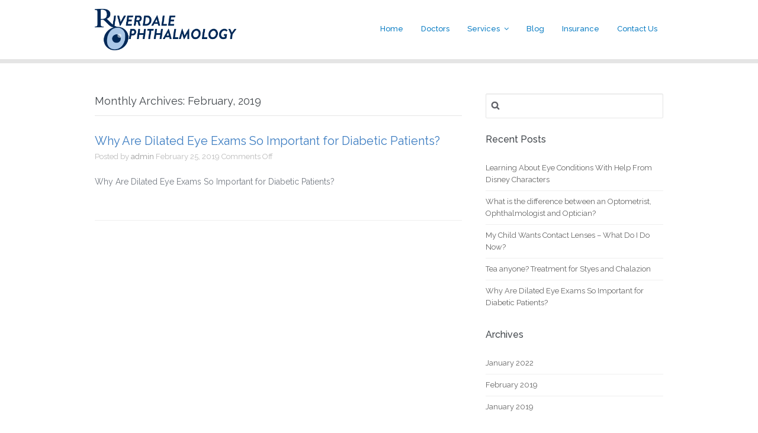

--- FILE ---
content_type: text/html; charset=UTF-8
request_url: https://riverdalevision.com/2019/02/
body_size: 8957
content:
<!DOCTYPE html>
<!--[if IE 7]>	<html class="ie ie7" lang="en-US" prefix="og: http://ogp.me/ns#">	<![endif]-->
<!--[if IE 8]>	<html class="ie ie8" lang="en-US" prefix="og: http://ogp.me/ns#">	<![endif]-->
<!--[if IE 9]>	<html class="ie ie9" lang="en-US" prefix="og: http://ogp.me/ns#">	<![endif]-->
<!--[if (gt IE 9)|!(IE)]>
<html lang="en-US" prefix="og: http://ogp.me/ns#">
<![endif]-->
<head>
	<meta charset="UTF-8" />
	<title>February &laquo; 2019 &laquo; Riverdale Ophthalmology Riverdale Ophthalmology</title>

	<!-- Pingback -->
	<link rel="pingback" href="https://riverdalevision.com/xmlrpc.php" />

	<meta name="viewport" content="width=device-width, initial-scale=1.0, maximum-scale=1.0, user-scalable=0">
	<meta http-equiv="X-UA-Compatible" content="IE=edge,chrome=1" />

	<title>February 2019 &#8211; Riverdale Ophthalmology</title>
<meta name='robots' content='max-image-preview:large' />

            <script data-no-defer="1" data-ezscrex="false" data-cfasync="false" data-pagespeed-no-defer data-cookieconsent="ignore">
                var ctPublicFunctions = {"_ajax_nonce":"78a4206a22","_rest_nonce":"45ff9dde1b","_ajax_url":"\/wp-admin\/admin-ajax.php","_rest_url":"https:\/\/riverdalevision.com\/wp-json\/","data__cookies_type":"none","data__ajax_type":"rest","data__bot_detector_enabled":0,"data__frontend_data_log_enabled":1,"cookiePrefix":"","wprocket_detected":false,"host_url":"riverdalevision.com","text__ee_click_to_select":"Click to select the whole data","text__ee_original_email":"The complete one is","text__ee_got_it":"Got it","text__ee_blocked":"Blocked","text__ee_cannot_connect":"Cannot connect","text__ee_cannot_decode":"Can not decode email. Unknown reason","text__ee_email_decoder":"CleanTalk email decoder","text__ee_wait_for_decoding":"The magic is on the way!","text__ee_decoding_process":"Please wait a few seconds while we decode the contact data."}
            </script>
        
            <script data-no-defer="1" data-ezscrex="false" data-cfasync="false" data-pagespeed-no-defer data-cookieconsent="ignore">
                var ctPublic = {"_ajax_nonce":"78a4206a22","settings__forms__check_internal":"0","settings__forms__check_external":"0","settings__forms__force_protection":0,"settings__forms__search_test":"1","settings__forms__wc_add_to_cart":"0","settings__data__bot_detector_enabled":0,"settings__sfw__anti_crawler":0,"blog_home":"https:\/\/riverdalevision.com\/","pixel__setting":"3","pixel__enabled":false,"pixel__url":"https:\/\/moderate6-v4.cleantalk.org\/pixel\/1715ab604d78fb7b308f165344b1a4b5.gif","data__email_check_before_post":"1","data__email_check_exist_post":0,"data__cookies_type":"none","data__key_is_ok":true,"data__visible_fields_required":true,"wl_brandname":"Anti-Spam by CleanTalk","wl_brandname_short":"CleanTalk","ct_checkjs_key":2089731536,"emailEncoderPassKey":"39fe4a49300fb2362ca7c0a1a0cda375","bot_detector_forms_excluded":"W10=","advancedCacheExists":false,"varnishCacheExists":false,"wc_ajax_add_to_cart":false}
            </script>
        <link rel='dns-prefetch' href='//ajax.microsoft.com' />
<link rel='dns-prefetch' href='//s.w.org' />
<link rel="alternate" type="application/rss+xml" title="Riverdale Ophthalmology &raquo; Feed" href="https://riverdalevision.com/feed/" />
<link rel="alternate" type="application/rss+xml" title="Riverdale Ophthalmology &raquo; Comments Feed" href="https://riverdalevision.com/comments/feed/" />
<script type="text/javascript">
window._wpemojiSettings = {"baseUrl":"https:\/\/s.w.org\/images\/core\/emoji\/13.1.0\/72x72\/","ext":".png","svgUrl":"https:\/\/s.w.org\/images\/core\/emoji\/13.1.0\/svg\/","svgExt":".svg","source":{"concatemoji":"https:\/\/riverdalevision.com\/wp-includes\/js\/wp-emoji-release.min.js?ver=5.9.12"}};
/*! This file is auto-generated */
!function(e,a,t){var n,r,o,i=a.createElement("canvas"),p=i.getContext&&i.getContext("2d");function s(e,t){var a=String.fromCharCode;p.clearRect(0,0,i.width,i.height),p.fillText(a.apply(this,e),0,0);e=i.toDataURL();return p.clearRect(0,0,i.width,i.height),p.fillText(a.apply(this,t),0,0),e===i.toDataURL()}function c(e){var t=a.createElement("script");t.src=e,t.defer=t.type="text/javascript",a.getElementsByTagName("head")[0].appendChild(t)}for(o=Array("flag","emoji"),t.supports={everything:!0,everythingExceptFlag:!0},r=0;r<o.length;r++)t.supports[o[r]]=function(e){if(!p||!p.fillText)return!1;switch(p.textBaseline="top",p.font="600 32px Arial",e){case"flag":return s([127987,65039,8205,9895,65039],[127987,65039,8203,9895,65039])?!1:!s([55356,56826,55356,56819],[55356,56826,8203,55356,56819])&&!s([55356,57332,56128,56423,56128,56418,56128,56421,56128,56430,56128,56423,56128,56447],[55356,57332,8203,56128,56423,8203,56128,56418,8203,56128,56421,8203,56128,56430,8203,56128,56423,8203,56128,56447]);case"emoji":return!s([10084,65039,8205,55357,56613],[10084,65039,8203,55357,56613])}return!1}(o[r]),t.supports.everything=t.supports.everything&&t.supports[o[r]],"flag"!==o[r]&&(t.supports.everythingExceptFlag=t.supports.everythingExceptFlag&&t.supports[o[r]]);t.supports.everythingExceptFlag=t.supports.everythingExceptFlag&&!t.supports.flag,t.DOMReady=!1,t.readyCallback=function(){t.DOMReady=!0},t.supports.everything||(n=function(){t.readyCallback()},a.addEventListener?(a.addEventListener("DOMContentLoaded",n,!1),e.addEventListener("load",n,!1)):(e.attachEvent("onload",n),a.attachEvent("onreadystatechange",function(){"complete"===a.readyState&&t.readyCallback()})),(n=t.source||{}).concatemoji?c(n.concatemoji):n.wpemoji&&n.twemoji&&(c(n.twemoji),c(n.wpemoji)))}(window,document,window._wpemojiSettings);
</script>
<style type="text/css">
img.wp-smiley,
img.emoji {
	display: inline !important;
	border: none !important;
	box-shadow: none !important;
	height: 1em !important;
	width: 1em !important;
	margin: 0 0.07em !important;
	vertical-align: -0.1em !important;
	background: none !important;
	padding: 0 !important;
}
</style>
	<link rel='stylesheet' id='nice-styles-css'  href='https://riverdalevision.com/wp-content/themes/paeon/style.css?ver=5.9.12' type='text/css' media='all' />
<link rel='stylesheet' id='nice-fancybox-styles-css'  href='https://riverdalevision.com/wp-content/themes/paeon/includes/assets/css/jquery.fancybox.css?ver=5.9.12' type='text/css' media='all' />
<link rel='stylesheet' id='nice-font-awesome-source-css'  href='https://riverdalevision.com/wp-content/themes/paeon/includes/assets/css/font-awesome.min.css?ver=5.9.12' type='text/css' media='all' />
<link rel='stylesheet' id='nice-options-styles-css'  href='https://riverdalevision.com/wp-content/themes/paeon/includes/assets/css/nice-options.css?ver=5.9.12' type='text/css' media='all' />
<style id='nice-options-styles-inline-css' type='text/css'>
/* Nice Custom Styling */

#navigation .nav li:hover a, #navigation .nav li.current-menu-ancestor a, #navigation .nav li.current-menu-item a, #navigation .nav li.sfHover, .nav li ul, #top #navigation .nav li ul li a, ul.four-col-grid .thumb a, .nice-contact-form input[type=submit], input[type="submit"], #tabs .inside .tags a:hover, .flex-caption a.read-more, #header #top #toggle-nav, #navigation .nav li.current-menu-parent a { background-color: #3e7ec2;  }
#filter li a:hover, #filter li.active a{ background: #3e7ec2;  }
#footer .testimonials .feedback .feedback-url, a, body #sidebar .widget_nice_appointments h3, .home-block h3, .welcome-message h2 b, .welcome-message h2 strong, .welcome-message h2 span, .one-col-grid.service-grid .entry-title a,.page-head h1.entry-title, body.page-template-template-contact-php #content h3, span.required, .home-staff li .staff-deparment a:hover, body.single-staff .staff-info header h1, .nice-contact-form #node{ color: #3e7ec2;  }
.entry blockquote{ border-left-color: #3e7ec2;  }
.flex-caption p a{ border-bottom-color: #3e7ec2;  }
.call-number{ color: #a2d678;  }
#commentform input[type="submit"], #footer-widgets .textwidget .read-more-link, #nice_appointment input[type="submit"], .button-bg{ background: #a2d678;  }
#header { background-color: #528bcb; }
@media screen and (max-width: 1024px) { .has-slider #header { background-color: #528bcb; } }
@media screen and (max-width: 1366px) { body.iphone.has-slider #header { background-color: #528bcb; } }
#header { background-position: left top; }
#header { background-repeat : repeat; }
#default-logo, #retina-logo { height : 70px; }
@media only screen and (-moz-min-device-pixel-ratio: 1.5),
						only screen and (-o-min-device-pixel-ratio: 3/2),
						only screen and (-webkit-min-device-pixel-ratio: 1.5),
						only screen and (min-device-pixel-ratio: 1.5),
						only screen and (min-resolution: 144dpi) { #header #top #logo #retina-logo { height : 70px; } }
/* Custom CSS */

#home-service{    background-color: #EFF2F5;}
</style>
<link rel='stylesheet' id='wp-block-library-css'  href='https://riverdalevision.com/wp-includes/css/dist/block-library/style.min.css?ver=5.9.12' type='text/css' media='all' />
<style id='global-styles-inline-css' type='text/css'>
body{--wp--preset--color--black: #000000;--wp--preset--color--cyan-bluish-gray: #abb8c3;--wp--preset--color--white: #ffffff;--wp--preset--color--pale-pink: #f78da7;--wp--preset--color--vivid-red: #cf2e2e;--wp--preset--color--luminous-vivid-orange: #ff6900;--wp--preset--color--luminous-vivid-amber: #fcb900;--wp--preset--color--light-green-cyan: #7bdcb5;--wp--preset--color--vivid-green-cyan: #00d084;--wp--preset--color--pale-cyan-blue: #8ed1fc;--wp--preset--color--vivid-cyan-blue: #0693e3;--wp--preset--color--vivid-purple: #9b51e0;--wp--preset--gradient--vivid-cyan-blue-to-vivid-purple: linear-gradient(135deg,rgba(6,147,227,1) 0%,rgb(155,81,224) 100%);--wp--preset--gradient--light-green-cyan-to-vivid-green-cyan: linear-gradient(135deg,rgb(122,220,180) 0%,rgb(0,208,130) 100%);--wp--preset--gradient--luminous-vivid-amber-to-luminous-vivid-orange: linear-gradient(135deg,rgba(252,185,0,1) 0%,rgba(255,105,0,1) 100%);--wp--preset--gradient--luminous-vivid-orange-to-vivid-red: linear-gradient(135deg,rgba(255,105,0,1) 0%,rgb(207,46,46) 100%);--wp--preset--gradient--very-light-gray-to-cyan-bluish-gray: linear-gradient(135deg,rgb(238,238,238) 0%,rgb(169,184,195) 100%);--wp--preset--gradient--cool-to-warm-spectrum: linear-gradient(135deg,rgb(74,234,220) 0%,rgb(151,120,209) 20%,rgb(207,42,186) 40%,rgb(238,44,130) 60%,rgb(251,105,98) 80%,rgb(254,248,76) 100%);--wp--preset--gradient--blush-light-purple: linear-gradient(135deg,rgb(255,206,236) 0%,rgb(152,150,240) 100%);--wp--preset--gradient--blush-bordeaux: linear-gradient(135deg,rgb(254,205,165) 0%,rgb(254,45,45) 50%,rgb(107,0,62) 100%);--wp--preset--gradient--luminous-dusk: linear-gradient(135deg,rgb(255,203,112) 0%,rgb(199,81,192) 50%,rgb(65,88,208) 100%);--wp--preset--gradient--pale-ocean: linear-gradient(135deg,rgb(255,245,203) 0%,rgb(182,227,212) 50%,rgb(51,167,181) 100%);--wp--preset--gradient--electric-grass: linear-gradient(135deg,rgb(202,248,128) 0%,rgb(113,206,126) 100%);--wp--preset--gradient--midnight: linear-gradient(135deg,rgb(2,3,129) 0%,rgb(40,116,252) 100%);--wp--preset--duotone--dark-grayscale: url('#wp-duotone-dark-grayscale');--wp--preset--duotone--grayscale: url('#wp-duotone-grayscale');--wp--preset--duotone--purple-yellow: url('#wp-duotone-purple-yellow');--wp--preset--duotone--blue-red: url('#wp-duotone-blue-red');--wp--preset--duotone--midnight: url('#wp-duotone-midnight');--wp--preset--duotone--magenta-yellow: url('#wp-duotone-magenta-yellow');--wp--preset--duotone--purple-green: url('#wp-duotone-purple-green');--wp--preset--duotone--blue-orange: url('#wp-duotone-blue-orange');--wp--preset--font-size--small: 13px;--wp--preset--font-size--medium: 20px;--wp--preset--font-size--large: 36px;--wp--preset--font-size--x-large: 42px;}.has-black-color{color: var(--wp--preset--color--black) !important;}.has-cyan-bluish-gray-color{color: var(--wp--preset--color--cyan-bluish-gray) !important;}.has-white-color{color: var(--wp--preset--color--white) !important;}.has-pale-pink-color{color: var(--wp--preset--color--pale-pink) !important;}.has-vivid-red-color{color: var(--wp--preset--color--vivid-red) !important;}.has-luminous-vivid-orange-color{color: var(--wp--preset--color--luminous-vivid-orange) !important;}.has-luminous-vivid-amber-color{color: var(--wp--preset--color--luminous-vivid-amber) !important;}.has-light-green-cyan-color{color: var(--wp--preset--color--light-green-cyan) !important;}.has-vivid-green-cyan-color{color: var(--wp--preset--color--vivid-green-cyan) !important;}.has-pale-cyan-blue-color{color: var(--wp--preset--color--pale-cyan-blue) !important;}.has-vivid-cyan-blue-color{color: var(--wp--preset--color--vivid-cyan-blue) !important;}.has-vivid-purple-color{color: var(--wp--preset--color--vivid-purple) !important;}.has-black-background-color{background-color: var(--wp--preset--color--black) !important;}.has-cyan-bluish-gray-background-color{background-color: var(--wp--preset--color--cyan-bluish-gray) !important;}.has-white-background-color{background-color: var(--wp--preset--color--white) !important;}.has-pale-pink-background-color{background-color: var(--wp--preset--color--pale-pink) !important;}.has-vivid-red-background-color{background-color: var(--wp--preset--color--vivid-red) !important;}.has-luminous-vivid-orange-background-color{background-color: var(--wp--preset--color--luminous-vivid-orange) !important;}.has-luminous-vivid-amber-background-color{background-color: var(--wp--preset--color--luminous-vivid-amber) !important;}.has-light-green-cyan-background-color{background-color: var(--wp--preset--color--light-green-cyan) !important;}.has-vivid-green-cyan-background-color{background-color: var(--wp--preset--color--vivid-green-cyan) !important;}.has-pale-cyan-blue-background-color{background-color: var(--wp--preset--color--pale-cyan-blue) !important;}.has-vivid-cyan-blue-background-color{background-color: var(--wp--preset--color--vivid-cyan-blue) !important;}.has-vivid-purple-background-color{background-color: var(--wp--preset--color--vivid-purple) !important;}.has-black-border-color{border-color: var(--wp--preset--color--black) !important;}.has-cyan-bluish-gray-border-color{border-color: var(--wp--preset--color--cyan-bluish-gray) !important;}.has-white-border-color{border-color: var(--wp--preset--color--white) !important;}.has-pale-pink-border-color{border-color: var(--wp--preset--color--pale-pink) !important;}.has-vivid-red-border-color{border-color: var(--wp--preset--color--vivid-red) !important;}.has-luminous-vivid-orange-border-color{border-color: var(--wp--preset--color--luminous-vivid-orange) !important;}.has-luminous-vivid-amber-border-color{border-color: var(--wp--preset--color--luminous-vivid-amber) !important;}.has-light-green-cyan-border-color{border-color: var(--wp--preset--color--light-green-cyan) !important;}.has-vivid-green-cyan-border-color{border-color: var(--wp--preset--color--vivid-green-cyan) !important;}.has-pale-cyan-blue-border-color{border-color: var(--wp--preset--color--pale-cyan-blue) !important;}.has-vivid-cyan-blue-border-color{border-color: var(--wp--preset--color--vivid-cyan-blue) !important;}.has-vivid-purple-border-color{border-color: var(--wp--preset--color--vivid-purple) !important;}.has-vivid-cyan-blue-to-vivid-purple-gradient-background{background: var(--wp--preset--gradient--vivid-cyan-blue-to-vivid-purple) !important;}.has-light-green-cyan-to-vivid-green-cyan-gradient-background{background: var(--wp--preset--gradient--light-green-cyan-to-vivid-green-cyan) !important;}.has-luminous-vivid-amber-to-luminous-vivid-orange-gradient-background{background: var(--wp--preset--gradient--luminous-vivid-amber-to-luminous-vivid-orange) !important;}.has-luminous-vivid-orange-to-vivid-red-gradient-background{background: var(--wp--preset--gradient--luminous-vivid-orange-to-vivid-red) !important;}.has-very-light-gray-to-cyan-bluish-gray-gradient-background{background: var(--wp--preset--gradient--very-light-gray-to-cyan-bluish-gray) !important;}.has-cool-to-warm-spectrum-gradient-background{background: var(--wp--preset--gradient--cool-to-warm-spectrum) !important;}.has-blush-light-purple-gradient-background{background: var(--wp--preset--gradient--blush-light-purple) !important;}.has-blush-bordeaux-gradient-background{background: var(--wp--preset--gradient--blush-bordeaux) !important;}.has-luminous-dusk-gradient-background{background: var(--wp--preset--gradient--luminous-dusk) !important;}.has-pale-ocean-gradient-background{background: var(--wp--preset--gradient--pale-ocean) !important;}.has-electric-grass-gradient-background{background: var(--wp--preset--gradient--electric-grass) !important;}.has-midnight-gradient-background{background: var(--wp--preset--gradient--midnight) !important;}.has-small-font-size{font-size: var(--wp--preset--font-size--small) !important;}.has-medium-font-size{font-size: var(--wp--preset--font-size--medium) !important;}.has-large-font-size{font-size: var(--wp--preset--font-size--large) !important;}.has-x-large-font-size{font-size: var(--wp--preset--font-size--x-large) !important;}
</style>
<link rel='stylesheet' id='cleantalk-public-css-css'  href='https://riverdalevision.com/wp-content/plugins/cleantalk-spam-protect/css/cleantalk-public.min.css?ver=6.71.1_1769424898' type='text/css' media='all' />
<link rel='stylesheet' id='cleantalk-email-decoder-css-css'  href='https://riverdalevision.com/wp-content/plugins/cleantalk-spam-protect/css/cleantalk-email-decoder.min.css?ver=6.71.1_1769424898' type='text/css' media='all' />
<link rel='stylesheet' id='contact-form-7-css'  href='https://riverdalevision.com/wp-content/plugins/contact-form-7/includes/css/styles.css?ver=5.5.6.1' type='text/css' media='all' />
<link rel='stylesheet' id='walcf7-datepicker-css-css'  href='https://riverdalevision.com/wp-content/plugins/date-time-picker-for-contact-form-7/assets/css/jquery.datetimepicker.min.css?ver=1.0.0' type='text/css' media='all' />
<link rel='stylesheet' id='nice-custom-css'  href='https://riverdalevision.com/wp-content/themes/paeon/custom.css?ver=5.9.12' type='text/css' media='all' />
<meta name="generator" content="Paeon 1.2.4" />
<meta name="generator" content="Nice Framework 2.0.9.1" />
<script type='text/javascript' src='https://riverdalevision.com/wp-content/plugins/cleantalk-spam-protect/js/apbct-public-bundle_gathering.min.js?ver=6.71.1_1769424898' id='apbct-public-bundle_gathering.min-js-js'></script>
<script type='text/javascript' src='https://riverdalevision.com/wp-includes/js/jquery/jquery.min.js?ver=3.6.0' id='jquery-core-js'></script>
<script type='text/javascript' src='https://riverdalevision.com/wp-includes/js/jquery/jquery-migrate.min.js?ver=3.3.2' id='jquery-migrate-js'></script>
<script type='text/javascript' id='nice-general-scripts-js-extra'>
/* <![CDATA[ */
var generalData = {"adminAjaxURL":"https:\/\/riverdalevision.com\/wp-admin\/admin-ajax.php","playNiceNonce":"2570b7d840"};
/* ]]> */
</script>
<script type='text/javascript' src='https://riverdalevision.com/wp-content/themes/paeon/includes/assets/js/nice-general.js?ver=5.9.12' id='nice-general-scripts-js'></script>
<script type='text/javascript' src='https://riverdalevision.com/wp-content/themes/paeon/includes/assets/js/jquery.fancybox.js?ver=5.9.12' id='nice-fancybox-source-js'></script>
<script type='text/javascript' src='https://riverdalevision.com/wp-content/themes/paeon/includes/assets/js/superfish.min.js?ver=5.9.12' id='nice-superfish-source-js'></script>
<script type='text/javascript' src='https://riverdalevision.com/wp-content/themes/paeon/includes/assets/js/jquery.quicksand.js?ver=5.9.12' id='nice-quicksand-js'></script>
<script type='text/javascript' src='https://riverdalevision.com/wp-content/themes/paeon/includes/assets/js/imagesloaded.min.js?ver=5.9.12' id='nice-imagesloaded-js'></script>
<script type='text/javascript' src='//ajax.microsoft.com/ajax/jquery.validate/1.13.1/jquery.validate.min.js?ver=5.9.12' id='nice-contact-validation-js'></script>
<link rel="https://api.w.org/" href="https://riverdalevision.com/wp-json/" /><link rel="EditURI" type="application/rsd+xml" title="RSD" href="https://riverdalevision.com/xmlrpc.php?rsd" />
<link rel="wlwmanifest" type="application/wlwmanifest+xml" href="https://riverdalevision.com/wp-includes/wlwmanifest.xml" /> 
<meta name="generator" content="WordPress 5.9.12" />
	<script type="text/javascript">
	//<![CDATA[
	jQuery(document).ready( function($) {

		if ( jQuery().datepicker ) {
			jQuery( '.datepicker' ).datepicker();
		}

		if ( jQuery('#nice_appointment #appo_date').length > 0) {
			// the date field is here
		}

		jQuery('#nice_appointment').validate({

			messages: {
				"name"   : { "required" : "Please enter your name."},
				"phone"  : { "required" : "Please enter your phone number."},
				"mail"   : { "required" : "Please enter your email address."},
				"message": { "required" : "Please enter a message."},
				"date"   : { "required" : "Please enter the appointment date."}
			},

			submitHandler: function(form) {

				var str = jQuery('#nice_appointment').serialize();

				jQuery.ajax({
					type    : "POST",
					url     : "https://riverdalevision.com/wp-admin/admin-ajax.php",
					data    : 'action=nice_appointment_form&nonce=2570b7d840&' + str,
					success : function(msg) {

						jQuery("#node").ajaxComplete( function(event, request, settings) {
							if ( msg == 'sent' ) {
								jQuery("#nice_appointment #node").hide();
								jQuery("#nice_appointment #success").fadeIn("slow");
								jQuery('#nice_appointment').each(function(){
									this.reset();
								});
							} else {
								result = msg;
								jQuery("#nice_appointment #node").html(result);
								jQuery("#nice_appointment #node").fadeIn("slow");
							}
							document.querySelector('#nice_appointment').reset();
						});
					}

				});
				return false;
			}
		});
	});
	//]]>
	</script>
		<link href="//fonts.googleapis.com/css?family=Open+Sans:700|Raleway:200,400,500,600,700,800" rel="stylesheet" type="text/css">
	
</head>

<body data-rsssl=1 class="archive date sidebar-right chrome desktop">

<!-- BEGIN #content-top -->
<div id="content-top">

	<div id="featured-wrap" class="clearfix">

	<!-- BEGIN #header -->
<header id="header" class="clearfix inner-header">
		<!-- BEGIN #top -->
		<div id="top" class="col-full">

			<!-- BEGIN #logo -->
		<div id="logo" class="fl">
							<h1><span id="default-logo-wrapper" class="header-logo-wrapper"><a href="https://riverdalevision.com" title="Haller Eye Center"><img src="https://riverdalevision.com/wp-content/uploads/2018/10/riverdale_opt_final_logo.png" id="default-logo" height="70" alt="Haller Eye Center" title="Haller Eye Center" class="img-logo img-custom-logo">
<img src="https://riverdalevision.com/wp-content/uploads/2018/10/riverdale_opt_final_logo.png" id="retina-logo" height="70" alt="Haller Eye Center" title="Haller Eye Center" class="img-logo img-logo-retina img-custom-logo">
</a></span></h1>			
			</div>
	<!-- END #logo --> 

			<a href="#" id="toggle-nav"><i class="fa fa-bars"></i></a>

			<!-- BEGIN #navigation -->
			<nav id="navigation">

			<div class="menu-navigation-menu-container"><ul id="main-nav" class="nav fl clearfix"><li id="menu-item-256" class="menu-item menu-item-type-post_type menu-item-object-page menu-item-home menu-item-256"><a href="https://riverdalevision.com/">Home</a><span class="down-arrow"><i class="fa fa-angle-down"></i></span></li>
<li id="menu-item-338" class="menu-item menu-item-type-post_type menu-item-object-staff menu-item-338"><a href="https://riverdalevision.com/staff/dr-tod-haller-md/">Doctors</a><span class="down-arrow"><i class="fa fa-angle-down"></i></span></li>
<li id="menu-item-259" class="menu-item menu-item-type-custom menu-item-object-custom menu-item-has-children menu-item-259"><a href="https://riverdalevision.com/services">Services</a><span class="down-arrow"><i class="fa fa-angle-down"></i></span>
<ul class="sub-menu">
	<li id="menu-item-301" class="menu-item menu-item-type-custom menu-item-object-custom menu-item-has-children menu-item-301"><a href="#">Common Conditions</a><span class="down-arrow"><i class="fa fa-angle-down"></i></span>
	<ul class="sub-menu">
		<li id="menu-item-302" class="menu-item menu-item-type-post_type menu-item-object-service menu-item-302"><a href="https://riverdalevision.com/service/amblyopia-lazy-eye/">Amblyopia / Lazy Eye</a><span class="down-arrow"><i class="fa fa-angle-down"></i></span></li>
		<li id="menu-item-303" class="menu-item menu-item-type-post_type menu-item-object-service menu-item-303"><a href="https://riverdalevision.com/service/blepharitis/">Blepharitis</a><span class="down-arrow"><i class="fa fa-angle-down"></i></span></li>
		<li id="menu-item-304" class="menu-item menu-item-type-post_type menu-item-object-service menu-item-304"><a href="https://riverdalevision.com/service/cataracts/">Cataracts</a><span class="down-arrow"><i class="fa fa-angle-down"></i></span></li>
		<li id="menu-item-305" class="menu-item menu-item-type-post_type menu-item-object-service menu-item-305"><a href="https://riverdalevision.com/service/conjunctivitis-pink-eye/">Conjunctivitis / Pink Eye</a><span class="down-arrow"><i class="fa fa-angle-down"></i></span></li>
		<li id="menu-item-306" class="menu-item menu-item-type-post_type menu-item-object-service menu-item-306"><a href="https://riverdalevision.com/service/corneal-infection/">Corneal Infection</a><span class="down-arrow"><i class="fa fa-angle-down"></i></span></li>
		<li id="menu-item-307" class="menu-item menu-item-type-post_type menu-item-object-service menu-item-307"><a href="https://riverdalevision.com/service/detached-torn-retina/">Detached / Torn Retina</a><span class="down-arrow"><i class="fa fa-angle-down"></i></span></li>
		<li id="menu-item-308" class="menu-item menu-item-type-post_type menu-item-object-service menu-item-308"><a href="https://riverdalevision.com/service/diabetes-hypertension/">Diabetes / Hypertension</a><span class="down-arrow"><i class="fa fa-angle-down"></i></span></li>
		<li id="menu-item-310" class="menu-item menu-item-type-post_type menu-item-object-service menu-item-310"><a href="https://riverdalevision.com/service/floaters-flashes/">Floaters / Flashes</a><span class="down-arrow"><i class="fa fa-angle-down"></i></span></li>
		<li id="menu-item-311" class="menu-item menu-item-type-post_type menu-item-object-service menu-item-311"><a href="https://riverdalevision.com/service/low-vision/">Low Vision</a><span class="down-arrow"><i class="fa fa-angle-down"></i></span></li>
		<li id="menu-item-312" class="menu-item menu-item-type-post_type menu-item-object-service menu-item-312"><a href="https://riverdalevision.com/service/macular-degeneration/">Macular Degeneration</a><span class="down-arrow"><i class="fa fa-angle-down"></i></span></li>
		<li id="menu-item-313" class="menu-item menu-item-type-post_type menu-item-object-service menu-item-313"><a href="https://riverdalevision.com/service/stye-chalazion/">Stye / Chalazion</a><span class="down-arrow"><i class="fa fa-angle-down"></i></span></li>
	</ul>
</li>
	<li id="menu-item-314" class="menu-item menu-item-type-post_type menu-item-object-service menu-item-314"><a href="https://riverdalevision.com/service/dry-eyes/">Dry Eyes</a><span class="down-arrow"><i class="fa fa-angle-down"></i></span></li>
	<li id="menu-item-315" class="menu-item menu-item-type-post_type menu-item-object-service menu-item-315"><a href="https://riverdalevision.com/service/eye-exams/">Eye Exams</a><span class="down-arrow"><i class="fa fa-angle-down"></i></span></li>
	<li id="menu-item-316" class="menu-item menu-item-type-post_type menu-item-object-service menu-item-316"><a href="https://riverdalevision.com/service/glasses-contact-lens/">Glasses / Contacts</a><span class="down-arrow"><i class="fa fa-angle-down"></i></span></li>
	<li id="menu-item-317" class="menu-item menu-item-type-post_type menu-item-object-service menu-item-317"><a href="https://riverdalevision.com/service/glaucoma/">Glaucoma</a><span class="down-arrow"><i class="fa fa-angle-down"></i></span></li>
	<li id="menu-item-318" class="menu-item menu-item-type-post_type menu-item-object-service menu-item-318"><a href="https://riverdalevision.com/service/pre-and-post-lasik/">Pre- &#038; Post- LASIK</a><span class="down-arrow"><i class="fa fa-angle-down"></i></span></li>
	<li id="menu-item-319" class="menu-item menu-item-type-custom menu-item-object-custom menu-item-has-children menu-item-319"><a href="#">Refractive Errors</a><span class="down-arrow"><i class="fa fa-angle-down"></i></span>
	<ul class="sub-menu">
		<li id="menu-item-320" class="menu-item menu-item-type-post_type menu-item-object-service menu-item-320"><a href="https://riverdalevision.com/service/astigmatism/">Astigmatism</a><span class="down-arrow"><i class="fa fa-angle-down"></i></span></li>
		<li id="menu-item-321" class="menu-item menu-item-type-post_type menu-item-object-service menu-item-321"><a href="https://riverdalevision.com/service/farsightedness-hyperopia/">Farsightedness / Hyperopia</a><span class="down-arrow"><i class="fa fa-angle-down"></i></span></li>
		<li id="menu-item-322" class="menu-item menu-item-type-post_type menu-item-object-service menu-item-322"><a href="https://riverdalevision.com/service/nearsightedness-myopia/">Nearsightedness</a><span class="down-arrow"><i class="fa fa-angle-down"></i></span></li>
		<li id="menu-item-323" class="menu-item menu-item-type-post_type menu-item-object-service menu-item-323"><a href="https://riverdalevision.com/service/presbyopia/">Presbyopia</a><span class="down-arrow"><i class="fa fa-angle-down"></i></span></li>
	</ul>
</li>
</ul>
</li>
<li id="menu-item-251" class="menu-item menu-item-type-post_type menu-item-object-page menu-item-251"><a href="https://riverdalevision.com/blogs/">Blog</a><span class="down-arrow"><i class="fa fa-angle-down"></i></span></li>
<li id="menu-item-273" class="menu-item menu-item-type-post_type menu-item-object-page menu-item-273"><a href="https://riverdalevision.com/insurance/">Insurance</a><span class="down-arrow"><i class="fa fa-angle-down"></i></span></li>
<li id="menu-item-246" class="menu-item menu-item-type-post_type menu-item-object-page menu-item-246"><a href="https://riverdalevision.com/contact-us/">Contact Us</a><span class="down-arrow"><i class="fa fa-angle-down"></i></span></li>
</ul></div>
			<!-- END #navigation -->
			</nav>

		<!-- END #top -->
		</div>

	<!-- END #header -->
	</header>


	</div>
	

</div>

<!-- BEGIN #wrapper -->
<div id="wrapper">

<!-- BEGIN #container -->
<div id="container" class="clearfix">

<!-- BEGIN #content -->
<section id="content" class="why-are-dilated-eye-exams-so-important-for-diabetic-patients">


	<header>
					<h1 class="archive-header">Monthly Archives: February, 2019</h1>

			</header>

		
				<!-- BEGIN .post -->
				<article class="post clearfix">

					<header>
						<h2><a href="https://riverdalevision.com/why-are-dilated-eye-exams-so-important-for-diabetic-patients/" rel="bookmark" title="Permanent Link to Why Are Dilated Eye Exams So Important for Diabetic Patients?">Why Are Dilated Eye Exams So Important for Diabetic Patients?</a></h2>
						
	<p class="post-meta">
		<span class="post-author"><span class="small">Posted by</span> <a href="https://riverdalevision.com/author/admin/" title="Posts by admin" rel="author">admin</a></span>
		<span class="post-date"><time datetime="2019-02-25T22:57:35+00:00">February 25, 2019</time></span>
		<span class="post-comments"><span>Comments Off<span class="screen-reader-text"> on Why Are Dilated Eye Exams So Important for Diabetic Patients?</span></span></span>
			</p>
					</header>

					<div class="entry">

						
						<div class="post-content">
							<p>Why Are Dilated Eye Exams So Important for Diabetic Patients?</p>

						</div>

					</div>

				<!-- END .post -->
				</article>

		
		
		
	

<!-- END #content -->
</section>

<!-- BEGIN #sidebar -->
<aside id="sidebar" role="complementary">

	<div class="box widget widget_search"><form apbct-form-sign="native_search" role="search" method="get" id="searchform" class="searchform" action="https://riverdalevision.com/">
				<div>
					<label class="screen-reader-text" for="s">Search for:</label>
					<input type="text" value="" name="s" id="s" />
					<input type="submit" id="searchsubmit" value="Search" />
				</div>
			</form></div>
		<div class="box widget widget_recent_entries">
		<h3 class="widgettitle">Recent Posts</h3>
		<ul>
											<li>
					<a href="https://riverdalevision.com/learning-about-eye-conditions-with-help-from-disney-characters/">Learning About Eye Conditions With Help From Disney Characters</a>
									</li>
											<li>
					<a href="https://riverdalevision.com/what-is-the-difference-between-an-optometrist-ophthalmologist-and-optician/">What is the difference between an Optometrist, Ophthalmologist and Optician?</a>
									</li>
											<li>
					<a href="https://riverdalevision.com/my-child-wants-contact-lenses-what-do-i-do-now/">My Child Wants Contact Lenses &#8211; What Do I Do Now?</a>
									</li>
											<li>
					<a href="https://riverdalevision.com/tea-anyone-treatment-for-styes-and-chalazion/">Tea anyone? Treatment for Styes and Chalazion</a>
									</li>
											<li>
					<a href="https://riverdalevision.com/why-are-dilated-eye-exams-so-important-for-diabetic-patients/">Why Are Dilated Eye Exams So Important for Diabetic Patients?</a>
									</li>
					</ul>

		</div><div class="box widget widget_archive"><h3 class="widgettitle">Archives</h3>
			<ul>
					<li><a href='https://riverdalevision.com/2022/01/'>January 2022</a></li>
	<li><a href='https://riverdalevision.com/2019/02/' aria-current="page">February 2019</a></li>
	<li><a href='https://riverdalevision.com/2019/01/'>January 2019</a></li>
			</ul>

			</div><div class="box widget widget_categories"><h3 class="widgettitle">Categories</h3>
			<ul>
					<li class="cat-item cat-item-2"><a href="https://riverdalevision.com/category/blog/">Blog</a>
</li>
	<li class="cat-item cat-item-1"><a href="https://riverdalevision.com/category/uncategorized/">Uncategorized</a>
</li>
			</ul>

			</div><div class="box widget widget_meta"><h3 class="widgettitle">Meta</h3>
		<ul>
						<li><a href="https://riverdalevision.com/back-section/">Log in</a></li>
			<li><a href="https://riverdalevision.com/feed/">Entries feed</a></li>
			<li><a href="https://riverdalevision.com/comments/feed/">Comments feed</a></li>

			<li><a href="https://wordpress.org/">WordPress.org</a></li>
		</ul>

		</div>
<!-- END #sidebar -->
</aside>
<!-- END #container -->
</div>


	<!-- BEGIN #footer -->
	<footer id="footer">

		
		<!-- BEGIN #footer-widget --><div id="footer-widgets" class="col-full">
			<div class="grid footer-grid">

				<div class="widget-section first  columns-3">
					<div class="box widget widget_text"><h3 class="widgettitle">About Us</h3>			<div class="textwidget"><p>Our comprehensive range of ophthalmology services include eye exams, contact lens and glasses exams, and helping patients manage a range of eye problems, including cataracts, glaucoma, corneal disease, dry eye, retinal disorders, and ocular injuries in our brand-new, state-of-the-art eye care center located in Riverdale, Bronx, New York.</p>
</div>
		</div>				</div>
				<div class="foot-right">
					<div class="box widget widget_block">
<h3>Office Addresses:</h3>
</div>				<div class="widget-section even  columns-3">
					<div class="box widget widget_text">			<div class="textwidget"><p><strong style="color: #000;">Riverdale / Bronx office<br />
</strong>3220 Fairfield Ave<br />
Ground Floor<br />
Bronx, NY 10471<br />
<a href="tel:718-432-2000">(718) 432-2000</a><br />
<a href="mailto:info@riverdalevision.com">info@riverdalevision.com</a></p>
</div>
		</div>					<div class="box widget widget_block"><p><a style="color:#3e7ec2" href="https://riverdalevision.com/contact-us/">See office Hours</a></p></div>				</div>
												<div class="widget-section odd  columns-3 last">
					<div class="box widget widget_text">			<div class="textwidget"><div dir="ltr"><strong style="color: #000;">Yonkers / Tuckahoe Road</strong></div>
<div dir="ltr">475 Tuckahoe Rd</div>
<div dir="ltr"># 203 Yonkers,</div>
<div dir="ltr">NY 10710</div>
<div dir="ltr"><a href="tel:914-961-2700"> (914) 961-2700</a></div>
</div>
		</div><div class="box widget widget_block widget_text">
<p></p>
</div>					<div class="box widget widget_block"><p><a style="color:#3e7ec2" href="https://riverdalevision.com/contact-us/">See office Hours</a></p></div>				</div>
			</div>

											</div>

		</div><!-- /#footer-widgets -->
		
		<div id="extended-footer" class="col-full">
			<div class="inner">

				<p>Copyright © 2018 Riverdale Ophthalmology PLLC</p>
				<!-- BEGIN #footer-navigation -->
				<nav id="footer-navigation">
					<div class="menu-footer-menu-container"><ul id="footer-nav" class="nav fl sf-js-enabled clearfix"><li id="menu-item-265" class="menu-item menu-item-type-post_type menu-item-object-page menu-item-home menu-item-265"><span class="separator">|</span><a href="https://riverdalevision.com/">Home</a></li>
<li id="menu-item-264" class="menu-item menu-item-type-post_type menu-item-object-page menu-item-264"><span class="separator">|</span><a href="https://riverdalevision.com/sitemap/">Sitemap</a></li>
<li id="menu-item-263" class="menu-item menu-item-type-post_type menu-item-object-page menu-item-263"><span class="separator">|</span><a href="https://riverdalevision.com/contact-us/">Contact Us</a></li>
<li id="menu-item-421" class="menu-item menu-item-type-post_type menu-item-object-page menu-item-421"><span class="separator">|</span><a href="https://riverdalevision.com/privacy-policy/">Privacy Policy</a></li>
<li id="menu-item-420" class="menu-item menu-item-type-post_type menu-item-object-page menu-item-420"><span class="separator">|</span><a href="https://riverdalevision.com/terms-and-conditions/">Terms and Conditions</a></li>
</ul></div>				</nav>
			</div>
		</div>

	<!-- END #footer -->
	</footer>

<!-- END #wrapper -->
</div>

<img alt="Cleantalk Pixel" title="Cleantalk Pixel" id="apbct_pixel" style="display: none;" src="https://moderate6-v4.cleantalk.org/pixel/1715ab604d78fb7b308f165344b1a4b5.gif"><script>				
                    document.addEventListener('DOMContentLoaded', function () {
                        setTimeout(function(){
                            if( document.querySelectorAll('[name^=ct_checkjs]').length > 0 ) {
                                if (typeof apbct_public_sendREST === 'function' && typeof apbct_js_keys__set_input_value === 'function') {
                                    apbct_public_sendREST(
                                    'js_keys__get',
                                    { callback: apbct_js_keys__set_input_value })
                                }
                            }
                        },0)					    
                    })				
                </script>			<a href="#" class="backtotop">
			<i class="fa fa-chevron-up"></i>
		</a>
		<script type='text/javascript' src='https://riverdalevision.com/wp-includes/js/dist/vendor/regenerator-runtime.min.js?ver=0.13.9' id='regenerator-runtime-js'></script>
<script type='text/javascript' src='https://riverdalevision.com/wp-includes/js/dist/vendor/wp-polyfill.min.js?ver=3.15.0' id='wp-polyfill-js'></script>
<script type='text/javascript' id='contact-form-7-js-extra'>
/* <![CDATA[ */
var wpcf7 = {"api":{"root":"https:\/\/riverdalevision.com\/wp-json\/","namespace":"contact-form-7\/v1"}};
/* ]]> */
</script>
<script type='text/javascript' src='https://riverdalevision.com/wp-content/plugins/contact-form-7/includes/js/index.js?ver=5.5.6.1' id='contact-form-7-js'></script>
<script type='text/javascript' src='https://riverdalevision.com/wp-content/plugins/date-time-picker-for-contact-form-7/assets/js/jquery.datetimepicker.full.min.js?ver=5.9.12' id='walcf7-datepicker-js-js'></script>
<script type='text/javascript' src='https://riverdalevision.com/wp-content/plugins/date-time-picker-for-contact-form-7/assets/js/datetimepicker.js?ver=1.0.0' id='walcf7-datepicker-js'></script>
<script type='text/javascript' src='https://riverdalevision.com/wp-includes/js/imagesloaded.min.js?ver=4.1.4' id='imagesloaded-js'></script>
<script type='text/javascript' src='https://riverdalevision.com/wp-includes/js/masonry.min.js?ver=4.2.2' id='masonry-js'></script>
<script type='text/javascript' src='https://riverdalevision.com/wp-includes/js/jquery/jquery.masonry.min.js?ver=3.1.2b' id='jquery-masonry-js'></script>
<script type='text/javascript' src='https://riverdalevision.com/wp-includes/js/jquery/ui/core.min.js?ver=1.13.1' id='jquery-ui-core-js'></script>
<script type='text/javascript' src='https://riverdalevision.com/wp-includes/js/jquery/ui/datepicker.min.js?ver=1.13.1' id='jquery-ui-datepicker-js'></script>
<script type='text/javascript' id='jquery-ui-datepicker-js-after'>
jQuery(function(jQuery){jQuery.datepicker.setDefaults({"closeText":"Close","currentText":"Today","monthNames":["January","February","March","April","May","June","July","August","September","October","November","December"],"monthNamesShort":["Jan","Feb","Mar","Apr","May","Jun","Jul","Aug","Sep","Oct","Nov","Dec"],"nextText":"Next","prevText":"Previous","dayNames":["Sunday","Monday","Tuesday","Wednesday","Thursday","Friday","Saturday"],"dayNamesShort":["Sun","Mon","Tue","Wed","Thu","Fri","Sat"],"dayNamesMin":["S","M","T","W","T","F","S"],"dateFormat":"MM d, yy","firstDay":1,"isRTL":false});});
</script>
</body>
</html>

--- FILE ---
content_type: text/css
request_url: https://riverdalevision.com/wp-content/themes/paeon/style.css?ver=5.9.12
body_size: 17469
content:
/*
	Theme Name:  Paeon
	Theme URI:   http://nicethemes.com/product/paeon
	Description: Designed by <a href="http://nicethemes.com">NiceThemes</a>
	Version:     1.2.4
	Author:      NiceThemes
	Author URI:  http://nicethemes.com
	Text Domain: nicethemes
	Domain Path: /lang/

	Copyright: (c) 2021 NiceThemes..
	License: GNU/GPL Version 2 or later.
	License URI: http://www.gnu.org/licenses/gpl.html

	*************************************************************************

	WARNING! DO NOT EDIT THIS FILE!

	To make it easy to update your theme, you should not edit the styles in this file.

	Instead:

	* Create a child theme, or
	* Use the custom.css file to add your styles.

	You can copy a style from this file and paste it in custom.css and it will override the style in this file.
	You have been warned! :)

	*************************************************************************

	0.  CSS Reset
	1.  Document Setup
	2.  Header Styles
	3.  Navigation & Menus
	4.  Main Content Styles
	5.  Comments
	6.  Grid Styles
	7.  Post Content Styles
	8.  Slider
	9.  Pagination
	10. Footer Styles
	11. Page Templates & Special styles
	12. Contact form
	13. Widgets
	14. Cross Browser Compatibility
	15. Responsive

*/

/*-------------------------------------------------------------------------------------------*/
/* 0. RESET - http://meyerweb.com/eric/tools/css/reset/ | v1.0 | 20080212 */
/*-------------------------------------------------------------------------------------------*/

body,html{ height:100%; }
html,body,div,span,applet,object,iframe,h1,h2,h3,h4,h5,h6,p,blockquote,pre,a,abbr,acronym,address,big,cite,code,del,dfn,em,font,img,ins,kbd,q,s,samp,small,strike,strong,sub,sup,tt,var,b,u,i,center,dl,dt,dd,ol,ul,li,fieldset,form,label,legend,table,caption,tbody,tfoot,thead,tr,th,td,article, aside, canvas, details, embed, figure, figcaption, footer, header, hgroup, menu, nav, output, ruby, section, summary, time, mark, audio, video{border:0;outline:0;font-size:100%;vertical-align:baseline;background:transparent;margin:0;padding:0; }
/* HTML5 display-role reset for older browsers */
article, aside, details, figcaption, figure, footer, header, hgroup, menu, nav, section { display: block; }
body {line-height:1; }
ol,ul {list-style:none; }
blockquote,q {quotes:none; }
blockquote:before,blockquote:after,q:before,q:after {content: '';content: none; }
:focus {outline:0; }
ins { text-decoration: none; }
del {text-decoration:line-through; }
table {border-collapse:collapse;border-spacing:0; }

/* Floating & Alignment  */
.fl, .alignleft {float:left; }
.fr, .alignright {float:right; }
.ac {text-align:center; }
.aligncenter {margin-left: auto;margin-right: auto;display: block;clear: both; }
.ar {text-align:right; }

/* Clear Floats  */
.col-full:after {content:".";display:block;height:0;clear:both;visibility:hidden; }
.fix {clear:both;height:1px;overflow:hidden;margin:-1px 0 0; }
html body * span.clear,html body * div.clear,html body * li.clear,html body * dd.clear {background:none;border:0;clear:both;display:block;float:none;font-size:0;list-style:none;overflow:hidden;visibility:hidden;width:0;height:0;margin:0;padding:0; }
.clearfix:after { content: "."; display: block; height: 0; clear: both; visibility: hidden; } .clearfix { display: inline-block; } /* Hide from IE Mac \*/ .clearfix { display: block; } /* End hide from IE Mac */ .none { display: none; } /* End Clearfix */

/*-----------------------------------------------------------------------------------*/
/*	1.	Document Setup
/*-----------------------------------------------------------------------------------*/

* {
	-webkit-box-sizing: border-box;
	-moz-box-sizing:    border-box;
	box-sizing:         border-box;
}

body {
	font: 13px/20px 'Raleway', arial, sans-serif;
	background: #fff;
	color: #757B83;
	text-rendering: optimizelegibility;
}

#container {
	margin: 40px auto 0;
	max-width: 960px;
	padding: 10px 0 40px;
}

#content {
	width: 64.583%;
	float: left;
	overflow: hidden;
}

#sidebar {
	float: right;
	width: 31.25%;
	overflow: hidden;
}

#wrapper {
	background: #fff;
}

.has-slider #wrapper {
	margin-top: 100px;
	position: relative;
	z-index: 2;
	-webkit-box-shadow: 0 0 30px rgba(0, 0, 0, .2);
	   -moz-box-shadow: 0 0 30px rgba(0, 0, 0, .2);
	        box-shadow: 0 0 30px rgba(0, 0, 0, .2);
}

.has-slider #content-top {
	background: transparent;
	padding: 0;
	position: fixed;
	top: 0;
	width: 100%;
	z-index: 0;
}

input,
textarea {
	font-size: 12px;
	line-height: 20px;
	background: #fff;
	color: #999;
	border: 1px solid #fff;
	font-family: inherit;
}

.hidden {
	display: none;
}

.clear {
	clear: both;
	display: block;
	font-size: 0;
	height: 0;
	line-height: 0;
	width: 100%;
}

hr {
	background-color: #e3e3e3;
	border: 0 none;
	height: 1px;
	margin-bottom: 20px;
}

ol, ul {
	list-style: none outside none;
}

a {
	text-decoration: none;
	color: #3e7ec2;
	-moz-transition:    all 0.1s linear;
	-o-transition:      all 0.1s linear;
	-ms-transition:     all 0.1s linear;
	transition:         all 0.1s linear;
	-webkit-transition: all 0.1s linear;
	padding-bottom: 1px;
}

a img {
	border: none;
}

a > img {
	vertical-align: bottom;
}

p,
pre,
ul,
ol,
dl,
dd,
blockquote,
address,
table,
fieldset,
form,
.gallery-row,
.post-thumb,
.author-bio {
	margin-bottom: 20px;
}

.hentry,
.navigation-links,
.hfeed,
.pinglist {
	margin-bottom: 40px;
}

.widget
.children,
.entry-content ol ol,
.entry-content ol ul,
.entry-content ul ul,
.comment-body ol ol,
.comment-body ol ul,
.comment-body ul ul,
.widget ul ul {
	margin-bottom: 0;
}

h1,
h2,
h3,
h4,
h5,
h6 {
	font-weight: normal;
	padding: 0;
	color: #43484D;
}

h1, .h1 {
	font-size: 24px;
	line-height: 28px;
}

h2, .h2 {
	font-size: 20px;
	line-height: 24px;
}

h3, .h3 {
	font-size: 18px;
	line-height: 20px;
}

h4, .h4 {
	font-size: 16px;
	line-height: 18px;
	margin-bottom: 15px;
}

h5, .h5 {
	font-size: 14px;
	line-height: 16px;
}

h6, .h6 {
	font-size: 12px;
	line-height: 14px;
}

h1 a, h1 a:hover,
h2 a, h2 a:hover,
h3 a, h3 a:hover,
h4 a, h4 a:hover,
h5 a, h5 a:hover,
h6 a, h6 a:hover {
	border: none;
}

.full-width {
	width: 100% !important;
}

.col-full {
	margin: 0 auto;
	max-width: 960px;
	position: relative;
}

body.sidebar-left #content {
	float: right;
}
body.sidebar-left #sidebar {
	float: left;
}

/*-----------------------------------------------------------------------------------*/
/*	2.	Header
/*-----------------------------------------------------------------------------------*/
#header {
	background-color: #528BCB;
	border-bottom: 7px solid rgba(0,0,0,0.1);
}

.home-flexslider-wrapper {
	position: relative;
}

.has-slider #featured-wrap {
	background: #eff2f5;
	overflow: hidden;
	position: absolute;
	top: 0;
	width: 100%;
}

.has-slider #featured {
	margin: 0;
	max-width: 100%;
	overflow: hidden;
	position: static;
	z-index: 1;
}

.has-slider #header {
	background-color: transparent;
	border-bottom: medium none;
	padding: 15px 0;
	position: absolute;
	width: 100%;
	z-index: 1;
	background-image: -webkit-gradient(linear, left top, left bottom, from(rgba(0, 0, 0, 0.35) 0%), to(rgba(0, 0, 0, 0) 100%));
	background-image: -webkit-linear-gradient(top, rgba(0, 0, 0, 0.35) 0%, rgba(0, 0, 0, 0) 100%);
	background-image: -moz-linear-gradient(top, rgba(0, 0, 0, 0.35) 0%, rgba(0, 0, 0, 0) 100%);
	background-image: -ms-linear-gradient(top, rgba(0, 0, 0, 0.35) 0%, rgba(0, 0, 0, 0) 100%);
	background-image: -o-linear-gradient(top, rgba(0, 0, 0, 0.35) 0%, rgba(0, 0, 0, 0) 100%);
	background-image: linear-gradient(to bottom, rgba(0, 0, 0, 0.35) 0%, rgba(0, 0, 0, 0) 100%);
}

body.has-slider-menu #header {
	background-color: #2E2E2E;
	display: inline-block;
	position: relative;
}

#header #top {
	text-shadow: 1px 1px 1px rgba(0, 0, 0, 0.2);
	margin: 0 auto;
	padding: 15px 0;
}

.has-slider #header #top {
	padding: 0;
	position: relative;
}

#header a {
	border: none;
}

#header #top #logo a .text-logo{
	color: #333;
	display: inline-block;
	font-size: 34px;
	font-weight: bold;
	line-height: 45px;
	padding: 0 0 5px 5px;
}

#header #top #logo #retina-logo { display: none; }

/* Retina logo */
@media only screen and (-moz-min-device-pixel-ratio: 1.5),
only screen and (-o-min-device-pixel-ratio: 3/2),
only screen and (-webkit-min-device-pixel-ratio: 1.5),
only screen and (min-device-pixel-ratio: 1.5),
only screen and (min-resolution: 144dpi) {
	#header #top #logo #retina-logo { display: block; height: 65px; }
	#header #top #logo #default-logo { display: none; }
}


/*-----------------------------------------------------------------------------------*/
/* 3. Navigation                                                                   */
/*-----------------------------------------------------------------------------------*/

.backtotop {
	bottom: -30px;
	border: none;
	color: #acb0b5;
	display: block;
	font-size: 20px;
	height: 32px;
	min-width: 29px;
	position: fixed;
	right: 17px;
	text-align: center;
	-webkit-transition: all 0.1s linear;
	-moz-transition:    all 0.1s linear;
	-o-transition:      all 0.1s linear;
	transition:         all 0.1s linear;
	z-index: 999;
}

.backtotop:hover {
	color: #8a8a8a;
	border: none;
}

.backtotop i.fa-chevron-up {
	display: inline-block;
	margin: 5px 1px 0 0;
}

#header #top #toggle-nav {
	display: none;
	height: 30px;
	position: absolute;
	right: 10px;
	text-align: center;
	line-height: 30px;
	font-size: 21px;
	top: 20px;
	width: 36px;
	background: #3e7ec2;
	text-shadow: none;
	-webkit-border-radius: 2px;
	-moz-border-radius:    2px;
	border-radius:         2px;
	color: #fff;
}

#header #top #toggle-nav:before,
#header #top #toggle-nav:after {
	content: '';
	left: 7px;
	position: absolute;
}

#header #top #toggle-nav:after {
	content: '';
	font-style: normal;
	line-height: 20px;
	text-shadow: none;
	top: 5px;
}

#navigation {
	font-size: 13px;
	padding: 20px 0;
	float: right;
	font-weight: 500;
}

.nav {
	z-index: 99;
	margin: 0;
	padding: 0;
	list-style: none;
	line-height: 1;
}

#navigation .nav li a {
	position: relative;
	color: #fff;
	display: block;
	z-index: 100;
	padding: 5px 10px;
	line-height: 18px;
	text-decoration: none;
	text-transform: capitalize;
}

#navigation .nav li:hover a,
#navigation .nav li.current_page_item a,
#navigation .nav li.current-menu-item a
#navigation .nav li.current-menu-ancestor a,
#navigation .nav li.current-menu-parent a,
#navigation .nav li.sfHover {
	background-color: #3e7ec2;
	-webkit-border-radius: 3px;
	-moz-border-radius:    3px;
	border-radius:         3px;
}

.has-slider #navigation .nav li.current_page_item a {
	background: none repeat scroll 0 0 rgba(0, 0, 0, .1);
	box-shadow: 0 0 9px 1px rgba(0, 0, 0, .11) inset;
	-webkit-box-shadow: 0 0 9px 1px rgba(0, 0, 0, .11) inset;
}

#navigation .nav li .down-arrow {
	background-color: rgba(0, 0, 0, .1);
	cursor: pointer;
	display: none;
	float: right;
	height: 28px;
	position: absolute;
	right: 10px;
	top: 10px;
	width: 28px;
	color: #fff;
	text-align: center;
	line-height: 28px;
	z-index: 999;
}

#navigation .nav li a.sf-with-ul:after {
	font-family:'FontAwesome';
	content: '\f107';
	display: inline-block;
	text-decoration: inherit;
	margin-left: 7px;
}

#navigation .nav li ul li a.sf-with-ul:after {
	margin-right: 5px;
	content: '\f105';
	float: right;
}

#navigation .nav li {
	float: left;
	width: auto;
	position: relative;
	margin-right: 10px;
}

#navigation .nav li a.sf-with-ul:hover {
	-webkit-border-bottom-right-radius: 0;
	-webkit-border-bottom-left-radius: 0;
	-moz-border-radius-bottomright: 0;
	-moz-border-radius-bottomleft: 0;
	border-bottom-right-radius: 0;
	border-bottom-left-radius: 0;
}

#navigation .nav li:last-child {
	margin-right: 0;
}

.nav li ul {
	display: none;
	position: absolute;
	left: -999em;
	width: 170px;
	z-index: 999;
	margin: 0;
	background-color: #3e7ec2;
	background-position: center top;
	font-size: 13px;
	-webkit-border-radius: 3px;
	-webkit-border-top-left-radius: 0;
	-moz-border-radius: 3px;
	-moz-border-radius-topleft: 0;
	border-radius: 3px;
	border-top-left-radius: 0;
}

#navigation .nav li ul li a {
	text-decoration: none;
}
.nav li ul li {
	border: none;
	display:block;
	background-image: none;
}

.nav li ul li:hover a {
	background-image: none;
}

#top #navigation .nav li ul li a {
	-webkit-border-radius: 0;
	-moz-border-radius:	0;
	border-radius:		 0;
	padding: 8px 10px;
	width: 170px;
	background-color: #3e7ec2;
	margin: 0;
	color: #fff;
	text-decoration: none;
}

#top #navigation .nav li ul li.current-menu-item a,
#top #navigation .nav li ul li:hover a,
.nav li ul ul li:hover a,
.nav li ul ul ul li:hover a {
	background: rgba(0,0,0,0.1);
}

#top #navigation .nav li ul li:first-child a {
	-webkit-border-top-right-radius: 3px;
	-moz-border-radius-topright: 3px;
	border-top-right-radius: 3px;
}

#top #navigation .nav li ul li:last-child a {
	border: none;
	-webkit-border-bottom-right-radius: 3px;
	-webkit-border-bottom-left-radius: 3px;
	-moz-border-radius-bottomright: 3px;
	-moz-border-radius-bottomleft: 3px;
	border-bottom-right-radius: 3px;
	border-bottom-left-radius: 3px;
}

.nav li ul li a.sf-with-ul {
	padding: 5px 10px;
}

#top #navigation .nav li ul li a:hover,
.nav li ul li.current_page_item a,
.nav li ul li.current-menu-item a {
	color: #fff;
}

#top #navigation .nav li ul ul {
	margin: -34px 0 0 170px;
	padding: 0;
}

#top #navigation .nav li ul ul li a {}

#top #navigation .nav li ul ul li:hover a {
}

.nav li:hover,.nav li.hover {
	position: static;
}

.nav li:hover ul ul, .nav li.sfhover ul ul,
.nav li:hover ul ul ul, .nav li.sfhover ul ul ul,
.nav li:hover ul ul ul ul, .nav li.sfhover ul ul ul ul {
	left: -999em;
}

.nav li:hover ul, .nav li.sfhover ul,
.nav li li:hover ul, .nav li li.sfhover ul,
.nav li li li:hover ul, .nav li li li.sfhover ul,
.nav li li li li:hover ul, .nav li li li li.sfhover ul {
	left: auto;
}

.nav .sf-sub-indicator {
	position: absolute;
	display: block;
	right: 0.4em;
	top: 0.9em;
	width: 10px;
	height: 10px;
	text-indent: -999em;
	overflow: hidden;
}

/*-----------------------------------------------------------------------------------*/
/*	4.	Main Content Styles
/*-----------------------------------------------------------------------------------*/

address {
	font-style: italic;
}

abbr[title],
acronym[title],
dfn[title] {
	cursor: help;
	border-bottom: 1px dotted #666;
}

blockquote {
	min-height: 40px;
	font-style: italic;
	margin-left: 15px;
	padding: 0 40px;
	color: #999;
}

strong {
	font-weight: bold;
}

em,
dfn,
cite {
	font-style: italic;
}

dfn {
	font-weight: bold;
}

sup {
	font-size: 11px;
	vertical-align: top;
}

sub {
	font-size: 11px;
	vertical-align: bottom;
}

small {
	font-size: 11px;
}

del {
	text-decoration: line-through;
}

ins {
	text-decoration: underline;
}

code,
pre {
	line-height: 18px;
}

var,
kbd,
samp,
code,
pre {
	font: 12px/18px Courier, "Courier New", monospace;
}

kbd {
	font-weight: bold;
}

samp,
var {
	font-style: italic;
}

pre {
	white-space: pre;
	overflow: auto;
	padding: 0;
	border: 1px solid #e8e8e8;
	clear: both;
	line-height: 19px;
}

code {
	padding: 3px;
	background: #f5f5f5;
}

ul,
ol,
dl {
	margin-left: 30px;
}

table {
	border: 1px solid #ccc;
	border-width: 1px;
	line-height: 18px;
	margin: 0 0 22px 0;
	text-align: left;
	padding: 0 5px;
}

table .even {
	background: #F4F4F4;
}

caption {
	text-align: left;
}

tr {
	border-bottom: 1px solid #ccc;
}

th,
td {
	padding: 5px;
	vertical-align: middle;
	text-align: center;
}

input,
textarea,
button {
	background: #f5f5f5;
}

input, textarea, select {
	-moz-appearance: none;
	-webkit-appearance: none;
}

input,
textarea,
select {
	padding: 10px 5px;
	border: 1px solid #e7e7e7;
	-webkit-border-radius: 2px;
	-moz-border-radius:	2px;
	border-radius:		 2px;
	vertical-align: text-bottom;
}

button {
	padding: 2px 10px;
	cursor: pointer;
}

select {
	background: url(images/select.png) no-repeat scroll right top #fff;
	-webkit-border-radius: 	3px;
	-moz-border-radius:		3px;
	border-radius:			3px;
	color: #B3B3B3;
	height: 35px;
	padding: 8px;
	width: auto;
}

@media only screen and (-moz-min-device-pixel-ratio: 1.5),
only screen and (-o-min-device-pixel-ratio: 3/2),
only screen and (-webkit-min-device-pixel-ratio: 1.5),
only screen and (min-device-pixel-ratio: 1.5),
only screen and (min-resolution: 144dpi) {
	select {
		background-size: 33px 33px;
		background-image: url(images/select@2x.png) !important;
	}
}

select:hover {
	border: 1px solid #B3B3B3;
}

select option {
	cursor: pointer;
	padding: 5px 7px;
}

input:focus,
textarea:focus,
button:hover {
}

input:focus,
textarea:focus {
	color: #444;
}

input,
textarea {
	background: #fff;
	box-shadow:		 0 1px 2px #eee inset;
	-webkit-box-shadow: 0 1px 2px #eee inset;
	-moz-box-shadow:	0 1px 2px #eee inset;
	font-size: 10px;
}

input[type="submit"]{
	-webkit-box-shadow: 0 -4px rgba(0, 0, 0, 0.1) inset;
	-moz-box-shadow:	0 -4px rgba(0, 0, 0, 0.1) inset;
	box-shadow:		 0 -4px rgba(0, 0, 0, 0.1) inset;
	padding: 10px 15px;
}

/*-------------------------------------------------------------------------------------------*/
/* 5. COMMENTS */
/*-------------------------------------------------------------------------------------------*/

#comments, #respond-container {
	position: relative;
	margin: 0;
	padding: 0;
	border-bottom: 1px solid transparent;
}

#comments {
	margin:10px 0 20px;
}

#comments a {
	border-bottom: 1px solid #e7e7e7;
	padding-bottom: 1px;
}

#comments a:hover {
	border-bottom-color: #ccc;
}

#comments h3, h3.respond, h3#reply-title {
	margin: 20px 0;
	font-size: 21px;
	color: #3b3b3b;
}

#comments ol {
	margin: 0;
}

#comments .comment.thread-even {
}

#comments .comment.bypostauthor .comment-container {
}

#comments .comment.bypostauthor .comment-entry {
	background: none;
}

#comments .comment.bypostauthor .avatar {
}

#comments .comment.bypostauthor .avatar img {
	border-color: #e7e7e7;
}

#comments .comment{
	width: 100%;
	list-style-type: none;
}

#comments .comment .comment-container {
	position: relative;
	padding: 15px 0;
	border-bottom: 1px solid #eee;
}

#comments .comment:last-child .comment-container {
	border-bottom: none;
}

#comments .comment-head {
	margin: 0 0 15px 0;
}

#comments .avatar {
	border: 1px solid #E7E7E7;
	float: left;
	margin: 0 10px 10px 0;
	padding: 3px;
}

#comments .avatar img {
	margin: 0;
	vertical-align: middle;
	display: block;
	padding: 0;
}

#comments .comment-head .name {
	margin: 0;
	font-size: 15px;
	color: #555;
}

#comments .comment-head .date,
#comments .comment-head .edit,
#comments .comment-head .perma {
	font: 12px/20px 'Raleway', arial, sans-serif;
}

#comments .comment-head .date a {
	color: #777;
}

#comments .comment-entry {
	margin-left: 85px;
	padding: 0;
}

#comments .comment-entry p {
	margin: 0 0 10px 0;
	font-size: 105%;
	font-family: 'Raleway', arial, sans-serif;
}

#comments .reply {
	font: 12px/20px 'Raleway', arial, sans-serif;
	float: right;
	margin-left: 10px;
	border: 1px solid #e7e7e7;
	-webkit-border-radius: 3px;
	-moz-border-radius:	3px;
	border-radius:		 3px;
}

#wrapper #comments .reply a {
	padding: 6px 9px;
	border: none;
	color: #828282;
}

#comments h5.nocomments {
	padding: 20px;
	font-family: 'Raleway', arial, sans-serif;
	font-size: 12px;
	color: #444;
	font-weight: normal;
}

#comments ul.children {
	padding: 0 0 0 45px;
	margin: 0;
}

#comments ul.children li {
}

#comments .cancel-comment-reply{
	margin: 10px 0;
}

#comments .navigation {
}

#comments .navigation a {
	display: block;
	margin: 15px 0 0 0;
	text-decoration: none;
}

#comments .navigation a:hover {
}

#comments h3#pings {
	margin-top: 25px;
}

#comments .pingbacks li.pingback {
	margin: 10px 0;
}

#comments .pingbacks li.pingback .reply {
	display: none;
}

#comments .nocomments {
	font-size: 14px;
	margin-top: 35px;
}

#respond {
}

#comments li #respond {
	margin-left: 85px;
}

#respond h3 {
	color: #333;
	font-weight: normal;
	margin-bottom: 20px;
}

#respond .left {
	float: left;
	width: 200px;
	margin-right: 15px;
}

#respond .right {
	float: left;
	width: 380px;
}

#respond label {
	color: #777;
}

#commentform p,
#respond p {
	margin: 0;
}

#commentform label,
#respond label {
	position: relative;
	display: inline;
	vertical-align: top;
	display: inline-block;
	margin-top: 5px;
}

#commentform span.required,
#respond span.required {
	font-size: 25px;
	font-weight: bold;
	line-height: 100%;
	vertical-align: top;
}

#commentform input.txt,
#respond input[type=text] {
	color: #666;
	width: 240px;
	margin: 0 5px 10px 0;
	padding: 5px 7px;
	height: 20px;
}

#commentform textarea,
#respond textarea {
	color: #666;
	width: 94% !important;
	padding: 5px 7px;
}

input[type=submit],
button,
#commentform .button,
#respond input[type="submit"],
.nice-contact-form input[type="submit"] {
	width: auto;
	padding: 12;
	line-height: 25px;
	font-size: 14px;
	font-weight: 700;
	cursor: pointer;
	border: none;
	-webkit-border-radius: 3px;
	-moz-border-radius:	3px;
	border-radius:		 3px;
	background: #a2d678;
	color: #fff;
	-moz-transition:    all 0.2s linear;
	-o-transition:      all 0.2s linear;
	-ms-transition:     all 0.2s linear;
	transition:         all 0.2s linear;
	-webkit-transition: all 0.2s linear;
}

.nice-contact-form input[type="submit"]:hover,
#commentform .button:hover,
#respond input[type="submit"]:hover {
}

input[type=submit], button,
#commentform .button:active,
#respond input[type="submit"]:active,
.nice-contact-form input[type="submit"]:active {
	color: #fff;
}

/*-------------------------------------------------------------------------------------------*/
/* 6.  Grid Styles */
/*-------------------------------------------------------------------------------------------*/

ul.four-col-grid {
	padding: 25px 0;
	list-style: none;
	margin: 0 auto;
}

ul.four-col-grid li {
	display: inline-block;
	float: left;
	margin-bottom: 30px;
	margin-right: 26.3px;
	overflow: hidden;
	width: 220px;
}

ul.four-col-grid li:nth-child(5n+5) {
	margin-right: 0;
}

ul.four-col-grid li.last{
	margin-right:0 !important;
}

ul.four-col-grid img {
	overflow: hidden;
	background: #fff;
	-webkit-transition: opacity .3s ease-in-out;
	-moz-transition:    opacity .3s ease-in-out;
	-o-transition:      opacity .3s ease-in-out;
	-ms-transition:     opacity .3s ease-in-out;
	transition:         opacity .3s ease-in-out;
	width: 100%;
}

ul.four-col-grid .thumb {
	display: inline-block;
}

ul.four-col-grid .thumb a {
	background: #3e7ec2;
	position: relative;
	display: inline-block;
	border: none;
	padding: 0;
}

ul.four-col-grid a > img:hover {
	-webkit-box-shadow: 0 1px 1px rgba(0,0,0,.1);
	-moz-box-shadow:    0 1px 2px rgba(0,0,0,.1);
	box-shadow:         0 1px 2px rgba(0,0,0,.1);
}
ul.four-col-grid .post-thumb {
	margin-bottom: 5px;
}

ul.four-col-grid .entry-title {
}

ul.four-col-grid .entry-title a {
}

ul.three-col-grid {
	padding: 25px 0;
	list-style: none;
	margin: 0 auto;
}

ul.three-col-grid li {
	display: inline-block;
	float: left;
	margin-bottom: 30px;
	margin-right: 33.3px;
	overflow: hidden;
	width: 31.02%;
}

ul.three-col-grid li:nth-child(3n+3) {
	margin-right: 0;
}

ul.three-col-grid li.last{
	margin-right:0 !important;
}

ul.three-col-grid img {
	overflow: hidden;
	width: 100%
}

ul.three-col-grid li.first{
	clear: left;
}

ul.one-col-grid {
	clear: both;
	float: left;
	list-style: none outside none;
	margin: 20px 0 0;
	padding: 25px 0;
	width: 100%;
}

ul.one-col-grid li {
	width: 100%;
	display:inline-block;
	overflow: hidden;
}

ul.one-col-grid img {
	width: 100%;
}

ul.two-col-grid {
	clear: both;
	float: left;
	list-style: none;
	margin: 0;
	padding: 25px 0;
	width: 100%;
}

ul.two-col-grid li {
	display: inline-block;
	float: left;
	margin: 0 50px 50px 0;
	overflow: hidden;
	width: 46%;
}

ul.two-col-grid li:nth-child(2n+2) {
	margin-right: 0;
}

.grid {
	overflow: hidden;
	margin-left: -3%; /* same as your gutter */
}

.grid:after {
	content: "";
	display: table;
	clear: both;
}

.grid-pad {
	padding: 20px 0 20px 20px;
}

.grid-pad > [class*='col-']:last-of-type {
  padding-right: 20px;
}

.row:after {
	content: "";
	display: table;
	clear: both;
}

.row {
	padding-bottom: 3%;
}

[class*='columns-'] {
	float: left;
	padding-left: 3%;
}

[class*='columns-']:last-of-type {
	padding-right: 0;
}

[class*='columns-'] {
}

[class*='columns-'] img {
	max-width: 100%;
	height: auto;
}

.col-2-3 {
	width: 66.66%;
}

.columns-1 {
	width: 100%;
}

.columns-2 {
	width: 50%;
}

.columns-3 {
	width: 33.33%;
}

.columns-4 {
	width: 25%;
}

.columns-5 {
	width: 20%;
}

.columns-6 {
	width: 16.66%;
}

.columns-7 {
	width: 14.28%;
}

.columns-8 {
	width: 12.5%;
}

.columns-9 {
	width: 11.11%;
}

.columns-10 {
	width: 10%;
}

.columns-11 {
	width: 9.09%;
}

.columns-12 {
	width: 8.33%;
}

/*-------------------------------------------------------------------------------------------*/
/* 7.  Post */
/*-------------------------------------------------------------------------------------------*/
.post{
	display: block;
	margin: 0 0 30px;
	padding-bottom: 33px;
	border-bottom: 1px solid #efefef;
}

.sticky, .hentry{
}

.post-meta {
	margin: 5px 0 20px;
}

.post-content{
	font-family: 'Raleway', arial, sans-serif;
}

.post .post-content{
	display: block;
}

.has-video{
	margin-top: 20px;
}

.single .post header h1{
	font-size: 30px;
	line-height: 38px;
	margin-bottom: 10px;
}

body.page-template-template-blog-php .featured-image,
body.category .featured-image,
body.home .featured-image,
body.blog .featured-image {
	float: left;
	margin-right: 3%;
}

.single .featured-image,
.category .featured-image,
.post .featured-image {
	margin: 0 0 20px;
}

.single .featured-image a,
.category .featured-image a,
.post .featured-image a {
	display: inline-block;
	position: relative;
	border: none;
	padding: 0;
}

.single .featured-image img, .post .featured-image img {
	max-width: 620px;
	margin: 0;
	padding: 0;
	display: block;
}

body.page-template-template-blog-php .featured-image img,
body.category .featured-image img,
body.home .featured-image img,
body.blog .featured-image img {
	width: 100% !important;
}

a[href$=".jpg"], a[href$=".jpg"]:hover {
	border-bottom: none !important;
}

.entry-title {
	margin: 0 0 20px;
}

.entry ul {
	margin-bottom: 1.5em;
	padding: 0;
}

.entry ul ul {
	margin: 0 15px;
}

.entry ul li {
	list-style-type: disc;
}

.entry ul ul li {
	list-style-type: circle;
}

.entry ol {
	margin-bottom: 1.5em;
	padding: 0;
}

.entry ol ol {
	margin: 0 15px;
}

.entry ol li {
	list-style-type: decimal;
}

.entry ol li ol li {
	list-style-type: lower-latin;
}

.entry h1,
.entry h2,
.entry h3,
.entry h4,
.entry h5,
.entry h6 {
	line-height: 1.5em;
	margin: 0 0 0.5em;
	font-family: 'Raleway', arial, sans-serif;
}

.entry blockquote {
	border-left: 3px solid #3e7ec2;
	color: #999;
	font-size: 14px;
	margin: 0 20px;
	padding: 0 20px;
}

.post-content a {
	padding-bottom: 1px;
	border-bottom: 1px solid #eee;
}

.post-content a img {
	padding: 0;
	border: none;
}

.post-content a:hover {
	border-bottom-color: #ccc;
}

.wp-caption.alignleft {
	margin: 0 20px 20px 0;
}

.wp-caption.alignright {
	margin: 0 0 20px 20px;
}

.wp-caption-text {
	padding-bottom: 5px;
}

.wp-caption {
	text-align: center;
	font-style: italic;
	color: #999;
	font-size: 11px;
	max-width: 500px;
	background: #f2f2f2;
}

.wp-caption img.size-large {
	margin: 10px 0 0 -180px;
}

.wp-caption img,
.wp-caption img a {
	margin: 0;
	padding: 0;
	border: 0 none;
}

.wp-caption p.wp-caption-text {
	font-family: Georgia, "Times New Roman", Times, serif;
	font-size: 11px;
	text-align: center;
	font-weight: normal;
	margin: 0;
	padding: 0 5px 5px;
}

.wp-caption img {
	padding: 5px 5px 0;
	margin-bottom: 0;
}

.entry-content img {
	max-width: 680px;
}

img.alignleft {
	float: left;
	margin: 10px 25px 20px 0;
}

img.alignright {
	display: block;
	margin: 10px 0 25px 20px;
}

img.aligncenter {
	margin-left: auto;
	margin-right: auto;
	display: block;
	clear: both;
	margin-top: 5px;
}

.wp-caption img.size-large {
	margin: 10px 0 0 -180px;
}

.wp-smiley {
	max-height: 13px;
	margin: 0 !important;
}

.gallery {
	margin: auto;
}

.gallery-image {
	border: 2px solid #efefef;
	margin-left: 0;
}

.gallery-caption {
	margin-left: 0;
}

.gallery-item {
	float: left;
	text-align: center;
	margin-left: 0;
}

.gallery-item img {
	max-width: 100%;
	max-height: 100%;
}

.gallery-columns-2 dl {
	width: 50%;
}

.gallery-columns-3 dl {
	width: 33%;
}

.gallery-columns-4 dl {
	width: 25%;
}

.gallery-columns-5 dl {
	width: 20%;
}

.gallery-columns-6 dl {
	width: 16%;
}

.gallery-columns-7 dl {
	width: 14%;
}

.gallery-columns-8 dl {
	width: 12%;
}

.gallery-columns-9 dl {
	width: 11%;
}

.post-meta {
	color: #bbb;
}

body.single .post-meta {
	color: #bbb;
	border-bottom: 1px solid #eee;
	font-size: 13px;
	padding: 3px 0 8px;
	margin: 0 0 20px;
}

.post-meta a {
	color: #999;
	border: none;
}

.post-meta a:hover {
	color: #757575;
	border: none;
}

/* 3.4 Post Author */
#post-author {
	border-bottom: 1px solid #efefef;
	padding: 0 15px 25px 0;
	clear: both;
	font-family: 'Raleway', arial, sans-serif;
}

#post-author h4 {
	margin-bottom: 5px;
	font-family: 'Raleway', arial, sans-serif;
}

#post-author .profile-image {
	border: 1px solid #E7E7E7;
	float: left;
	margin: 0 15px 5px 0;
	padding: 3px;
}

#post-author .profile-image img {
	display: block;
	margin: 0;
	padding: 0;
}

#post-author .profile-content {
	margin-left: 100px;
}

#post-author .profile-link {
	margin-top: 15px;
	font-family: 'Raleway', arial, sans-serif;
}

/*-----------------------------------------------------------------------------------*/
/*	8.  Slider
/*-----------------------------------------------------------------------------------*/
.slider {}

.flexslider {
	margin: 0;
	padding: 0;
}

.flexslider a {
	border: none;
}

.flexslider .slides > li {
	display: none;
	-webkit-backface-visibility: hidden; /* Hide the slides before the JS is loaded. Avoids image jumping */
	position: relative;
}

.flexslider .slides img {
	display: block;
	width: 100%;
}

.flex-pauseplay span {
	text-transform: capitalize;
}

/* Clearfix for the .slides element */
.slides:after {
	content: ".";
	display: block;
	clear: both;
	visibility: hidden;
	line-height: 0;
	height: 0;
}

html[xmlns] .slides {
	display: block;
}

* html .slides {
	height: 1%;
}

/* No JavaScript Fallback */
/* If you are not using another script, such as Modernizr, make sure you
 * include js that eliminates this class on page load */
.no-js .slides > li:first-child {
	display: block;
}

/* FlexSlider Default Theme
*********************************/
.flexslider {
	margin: 0 auto;
	position: relative;
	zoom: 1;
}

.flex-viewport {
	max-height: 2000px;
	-webkit-transition: all 1s ease;
	-moz-transition:    all 1s ease;
	transition:         all 1s ease;
}

.loading .flex-viewport {
	max-height: 300px;
}

.flexslider .slides {
	zoom: 1;
	margin: 0;
}

.carousel li {
	margin-right: 5px;
}

/* Direction Nav */
.flex-direction-nav{
	height: 0;
	margin: 0;
	width: 0;
}

.flex-direction-nav a {
	width: 45px;
	height: 60px;
	margin: -20px 0 0;
	display: block;
	position: absolute;
	top: 50%;
	cursor: pointer;
	text-indent: -9999px;
	-webkit-transition: all .3s ease;
	background-color: rgba(0, 0, 0, 0.1);
	-webkit-border-radius: 4px;
	-moz-border-radius:    4px;
	border-radius:         4px;
}

.flex-direction-nav a:hover {
	background-color: rgba(0, 0, 0, 0.7);
	width: 45px;
	height: 60px;
}

.flex-direction-nav .flex-next {
	background-position: -38px 12px;
	right: -50px;
	-webkit-box-shadow: inset 3px 0 4px 2px rgba(0, 0, 0, 0.07);
	box-shadow: inset 3px 0 4px 2px rgba(0, 0, 0, 0.07);
}

.flex-direction-nav .flex-prev {
	left: -50px;
	-webkit-box-shadow: inset -3px 0 4px 2px rgba(0, 0, 0, 0.07);
	box-shadow: inset -3px 0 4px 2px rgba(0, 0, 0, 0.07);
}

.flexslider:hover .flex-next { opacity: 1; right: -5px; }
.flexslider:hover .flex-prev { opacity: 1; left: -5px; }

.flexslider .flex-next:hover { right: -2px; }
.flexslider .flex-prev:hover { left: -2px; }

.flex-direction-nav .disabled {
	opacity: .3 !important;
	filter:alpha(opacity=30);
	cursor: default;
}

.flex-direction-nav a:before {
	font-family: 'FontAwesome';
	font-size: 40px;
	display: inline-block;
	content: '\f104';
	color: #fff;
	left: 35%;
	position: absolute;
	text-indent: 0;
	top: 35%;
}

.flex-direction-nav a.flex-next:before { content: '\f105'; }

.flex-control-nav {
	bottom: 4%;
	left: 0;
	margin: 0 auto;
	position: absolute;
	text-align: center;
	width: 100%;
	z-index: 999;
}

.flex-control-nav li {
	margin: 0 3px;
	display: inline-block;
	zoom: 1;
	*display: inline;
}

.flex-control-paging li a {
	width: 12px;
	height: 11px;
	display: block;
	background: #222;
	cursor: pointer;
	text-indent: -9999px;
	-webkit-border-radius: 100%;
	-moz-border-radius:    100%;
	-o-border-radius:      100%;
	border-radius:         100%;
	opacity: .5 !important;
	filter:alpha(opacity=50);
}

.flex-control-paging li a:hover {
	background: #ddd;
	opacity: 1 !important;
	filter:alpha(opacity=100);
}

.flex-control-paging li a.flex-active {
	background: #f0f0f0;
	cursor: default;
	position: relative;
}

.flex-control-thumbs {
	margin: 5px 0 0;
	position: static;
	overflow: hidden;
}

.flex-control-thumbs li {
	width: 25%;
	float: left;
	margin: 0;
}

.flex-control-thumbs img {
	width: 100%;
	display: block;
	opacity: .7;
	cursor: pointer;
}

.flex-control-thumbs img:hover {
	opacity: 1;
}

.flex-control-thumbs .active {
	opacity: 1;
	cursor: default;
}

.flexslider .slides li:first-child:nth-last-child(1) .flex-caption,
.flexslider .slides li:only-child .flex-caption {
	display: block;
}

.flex-caption {
	position: absolute;
	left: 0;
	padding: 15px 20px 0 0;
	max-width: 52%;
	text-shadow: 0 1px 0 rgba(0, 0, 0, 0.5);
}

.fade-effect .flex-caption {
	display: none;
}

.flex-caption h2,
.flex-caption p {
	text-align: left;
}

.slide-info {
	left: 0;
	padding-top: 160px;
	position: absolute;
	top: 0;
	width: 100%;
}

.flex-caption h2 {
	font-size: 38px;
	line-height: 48px;
	padding: 0 15px 15px 0;
	color: #fff;
}

.flex-caption p {
	color: #fff;
	font-weight: 500;
	font-size: 17px;
	line-height: 25px;
	margin: 0 0 10px;
	padding: 10px 10px 10px 0;
}

.flex-caption p a {
	border-bottom: 1px solid #3e7ec2;
	color: #fff;
}

.flex-active-slide .flex-caption {
	display: block;
}

.carousel li {
	margin-right: 30px;
}

#flex-carousel .flex-direction-nav {
	bottom: auto;
	left: auto
		;
}
#flex-carousel .flex-direction-nav a {
	width: 40px;
	height: 80px;
	margin: 0;
	display: block;
	background-image: url(images/bg_direction_nav.png);
	background-repeat: no-repeat;
	background-color: transparent;
	position: absolute;
	top: 40%;
	cursor: pointer;
	text-indent: -9999px;
	opacity: 0;
	-webkit-transition: all .3s ease; box-shadow: none;
}

#flex-carousel .flex-direction-nav .flex-next {
	background-position: -35px -40px;
	right: -30px;
	left: auto;
}

#flex-carousel .flex-direction-nav .flex-prev {
	background-position: 0 -40px;
	left: -30px;
}

#flex-carousel .flex-direction-nav li{
	margin: 0;
	padding: 0;
}

#home-staff:hover .flex-next {
	opacity: 1;
	right: -80px;
}

#home-staff:hover .flex-prev {
	opacity: 1;
	left: -80px;
}

/*-----------------------------------------------------------------------------------*/
/*	9.  Pagination
/*-----------------------------------------------------------------------------------*/

.wp-pagenavi {
	clear: both;
	margin: 100px 0 20px;
	padding-bottom: 20px;
}

.wp-pagenavi span.pages {
	background: none;
	border: none;
}

#container .wp-pagenavi a,
#container .wp-pagenavi span {
	background: #e1e4e7;
	border-bottom: 1px solid #CED1D4;
	border-width: 0 0 1px;
	-webkit-border-radius: 2px;
	-moz-border-radius:    2px;
	border-radius:         2px;
	color: #4f545b;
	display: inline-block;
	font-size: 14px;
	height: 30px;
	line-height: 32px;
	margin-right: 10px;
	padding: 0 12px;
}

.wp-pagenavi .previouspostslink,
.wp-pagenavi .nextpostslink{
	font-family: 'Raleway', arial, sans-serif;
	font-weight: 600;
}

#container .wp-pagenavi a:hover,
#container .wp-pagenavi span.current {
	background: #CFD4DA;
	font-weight: normal;
}

.post-entries{
	padding: 0 0 20px;
	float: right;
	width: 40px;
}

.post-entries a {
	-webkit-border-radius: 3px;
	-moz-border-radius:    3px;
	border-radius:         3px;
	background: #eee;
	background-repeat:no-repeat;
	background-position: 5px center;
	display: block;
	height: 0;
	overflow: hidden;
	padding-top: 18px;
	width: 18px;
	text-indent: -999;
}

.post-entries .nav-prev a {
	float: left;
	background-image: url(images/left-arrow.png);
}

.post-entries .nav-next a {
	float: right;
	background-image: url(images/right-arrow.png);
}

.post-entries a:hover {
	background-color: #e5e5e5;
}

/*-----------------------------------------------------------------------------------*/
/*	10.	Footer Styles
/*-----------------------------------------------------------------------------------*/

#footer {
	background: #eff0f2;
	font-size: 13px;
	color: #808080;
	clear: both;
	margin: 0 auto;
	box-shadow:		 	0 15px 15px -20px #b0b0b0 inset;
	-moz-box-shadow:	0 15px 15px -20px #b0b0b0 inset;
	-webkit-box-shadow: 0 15px 15px -20px #b0b0b0 inset;
}

#footer a {
	color: #464849;
	-moz-transition:	all 0.2s linear;
	-o-transition:		all 0.2s linear;
	-ms-transition:		all 0.2s linear;
	transition:			all 0.2s linear;
	-webkit-transition: all 0.2s linear;
}

#footer a:hover {
	color: #333;
	text-decoration: none;
	border-bottom: 0;
}

#footer h4{
	color: #fefefe;
	font-size: 18px;
	text-shadow: 1px 1px black;
	border-bottom: 1px dotted #555;
	padding: 15px 0;
}

#extended-footer {
	color: #747474;
	padding: 30px 0;
}

#extended-footer .inner {
	margin: 0 auto;
	max-width: 960px;
	display: block;
}

#extended-footer p {
	margin: 0;
	float: left;
}

#extended-footer a {
	color: #464849;
}

#extended-footer a:hover {
	color: #333;
}

#footer .testimonials {
	background: #333;
	text-align: center;
	border-bottom: 1px solid #323232;
}

#footer .thumb {
	width: auto;
	padding: auto;
	margin: auto;
}

#footer .testimonials .feedback {
	font-family: 'Raleway', arial, sans-serif;
	text-align: center;
	position: relative;
	margin: 0 auto 0 50px;
}

#footer .testimonials .feedback .thumb {
	margin-right: 20px;
}

#footer .testimonials .feedback img {
	float: left;
	-webkit-border-radius: 100%;
	-moz-border-radius:    100%;
	border-radius:         100%;
	box-shadow: 0 0 5px 0 rgba(0, 0, 0, 0.4), 0 0 0 5px rgba(0, 0, 0, 0.1) inset;
}

#footer .testimonials .feedback .quote {
	padding: 15px 0;
	width: 850px;
}

#footer .testimonials .feedback blockquote {
	line-height: 18px;
	font-size: 16px;
	margin-left: 25px;
	font-family: 'Raleway', arial, sans-serif;
	color: #fff;
	font-style: italic;
	padding-top: 5px;
}

#footer .testimonials .feedback blockquote.no-img {
	font-size: 16px;
	margin: 0;
	padding: 0;
}

#footer .testimonials .feedback cite {
	font-size: 16px;
	color: #828282;
	margin-right: 5px;
}

#footer .testimonials .feedback .feedback-url {
	font-size: 16px;
	color: #3e7ec2;
	font-style: italic;
	margin-left: 5px;
}

#footer .testimonials .feedback .pagination {
	overflow: auto;
	padding: 5px 0 10px;
}

#footer .testimonials .feedback .pagination a {
	display: block;
	overflow: hidden;
	height: 40px;
	width: 40px;
}

#footer .testimonials .feedback .pagination .btn-next,
#footer .testimonials .feedback .pagination .btn-prev {
	background-repeat: no-repeat;
	background-image: url(images/bg_direction_nav.png);
	position: absolute;
	top: 30px;
	display: inline-block;
	text-indent: -999em;
	border: none;
}

#footer .testimonials .pagination .btn-next {
	float: right;
	right: 0;
	background-position: -24px 0;
}

#footer .testimonials .pagination .btn-prev {
	float: left;
	left: -50px;
}

#footer-navigation {
	float: right;
}

#footer-navigation ul li {
	float: left;
}

#footer-navigation ul li .separator {
	color: #ddd;
}

#footer-navigation ul li:first-child .separator {
	display: none;
}

#footer-navigation ul li a {
	margin: 0 15px;
	color: #888;
}

/*-----------------------------------------------------------------------------------*/
/*	11.  Page Templates & special styles
/*-----------------------------------------------------------------------------------*/

.error404 input[type="submit"] {
	height: 35px;
	padding: 0 10px;
}

#commentform input[type=submit],
#footer-widgets .textwidget .read-more-link,
#nice_appointment input[type="submit"],
.button-bg {
	background-color: #a2d678;
	-webkit-box-shadow: 0 -4px rgba(0, 0, 0, 0.1) inset;
	-moz-box-shadow:	0 -4px rgba(0, 0, 0, 0.1) inset;
	box-shadow:		 0 -4px rgba(0, 0, 0, 0.1) inset;
	text-shadow: 0 1px 1px rgba(0,0,0,0.2);
	border: 1px solid rgba(255, 255, 255, 0.85);
	-webkit-border-radius: 4px;
	-moz-border-radius:    4px;
	border-radius:         4px;
	font-weight: bold;
	color: #fff;
}

/* Home page template */

.home-block {
	padding: 40px 0 25px;
}

body #sidebar .widget_nice_appointments h3,
.home-block h3 {
	color: #3e7ec2;
	font-size: 24px;
	font-weight: 500;
	margin-bottom: 30px;
}

.home-social {
	border-bottom: 1px solid #e6e8eb;
	padding: 25px 0;
}

.home-social .social {
	margin: 10px 0 10px 30px;
	text-align: right;
}

.home-social .social-links {
	border-right: 1px solid #E6E8EB;
	float: left;
	width: 50%;
}

.home-social-full-width .social-links {
	border-right: 0;
	width: 100%;
}

.home-social-full-width .social {
	margin-left: 0;
	text-align: center;
}

.home-social .social-links ul > li {
	margin-right: 30px;
}

.home-social .main-title .right {
	float: left;
	padding: 12px 0 12px 30px;
}

.home-social-full-width .main-title .right {
	float: none;
	text-align: center;
}

.welcome-message {
	text-align: center;
}

.welcome-message h2 {
	font: 38px/44px 'Raleway', sans-serif;
	margin-bottom: 15px;
	color: #43484d;
}

.welcome-message h2 b,
.welcome-message h2 strong,
.welcome-message h2 span {
	color: #3e7ec2;
}

.welcome-message p {
	font: 14px/20px 'Raleway',sans-serif;
}

.home-staff {
	background: #eff2f5;
	padding: 50px 0;
}

.home-staff .meet-doctor-button {
	text-align: center;
	z-index: 9;
	margin-top: 40px;
}

.home-staff .meet-doctor-button a {
	display: inline-block;
	font-size: 18px;
	text-decoration: none;
	padding: 15px 60px;
}

.home-staff ul,
.home-service .service-grid {
	padding: 0;
}

.home-staff ul,
.home-service ul {
	display: flex;
	justify-content: center;
}

.home-staff ul li  {
	margin-bottom: 0;
	padding-top: 10px;
	text-align: center;
}

.home-staff ul li img {
	-webkit-border-radius: 100%;
	-moz-border-radius:	100%;
	border-radius:		 100%;
	display: inline-block;
	width: 65%;
}

.home-staff ul li:hover img {
	-webkit-box-shadow: 0 0 10px rgba(50, 50, 50, 0.1);
	-moz-box-shadow:    0 0 10px rgba(50, 50, 50, 0.1);
	box-shadow:         0 0 10px rgba(50, 50, 50, 0.1);
}

.home-staff li .content .staff-title {
	color: #767a7f;
	display: block;
	font-size: 18px;
	font-weight: 600;
	margin: 15px 0 5px;
}

.home-staff li .content .staff-title a {
	color: #43484D;
}

.home-staff li .staff-deparment {
	margin-bottom: 5px;
}

.home-staff li .staff-deparment a {
	color: #a4a7ab;
	font-size: 12px;
}

.home-staff li .staff-deparment a:hover {
	color: #3e7ec2;
}

.home-staff li .staff-excerpt {
	color: #757B83;
	font-size: 12px;
	font-weight: 500;
}

.home-staff ul {
	margin: 0;
}

.home-service ul li img {
	-webkit-border-radius: 2px;
	-moz-border-radius:    2px;
	border-radius:         2px;
	border: 1px solid #d9dee4;
	width: 99%;
}

.home-service ul li .content .service-title {
	color: #43484d;
	display: block;
	font-size: 18px;
	font-weight: 500;
	margin: 15px 0;
    min-height: 40px;	
}

.home-service ul li .content .service-title a {
	color: #43484d;
}

.home-service ul li .content .readmore {
	font-size: 14px;
}

#home-service li{
	opacity: 0;
	/* For IE 8 */
	-ms-filter: "progid:DXImageTransform.Microsoft.Alpha(Opacity=0)";
}

#container .home-testimonial .nice-image {
	border: 1px solid #F0F0F0;
	float: left;
	-webkit-border-radius: 100%;
	-moz-border-radius:	100%;
	border-radius:		 100%;
	width: 15%;
}

#container .home-testimonial {
	padding-top: 25px;
}

#container .home-testimonial article {
	border-bottom: 1px solid #E6E8EB;
	margin-bottom: 20px;
	padding-bottom: 25px;
}

#container .home-testimonial article:last-child {
	border-bottom: 0;
	padding-bottom: 0;
}

#container .home-testimonial .testimonial span.feedback-author {
	float: left;
	margin-top: 0;
	padding-top: 10px;
	width: 100%;
}

#container .home-testimonial .content .feedback-text {
	font-size: 13px;
	font-style: italic;
	line-height: 18px;
	margin-bottom: 15px;
}

#container .home-testimonial .content .feedback-text p {
	margin-bottom: 15px;
}

#container .home-testimonial .has-image .content {
	float: left;
	margin: 10px 0 0 25px;
	width: 75%;
}

#container .home-testimonial .readmore-feedback {
	background-color: #EFF2F5;
	-webkit-border-radius: 3px;
	-moz-border-radius: 3px;
	border-radius: 3px;
	margin-top: 25px;
	padding: 8px 15px;
	width: 95%;
}

#container .home-testimonial .readmore-feedback a {
	color: #494949;
	font-size: 14px;
	font-weight: 600;
}

#sidebar.home-sidebar {
	width: 33%;
}

#filter {
	font-size: 14px;
	margin: 0;
}

#filter li {
	color: #444;
	display: block;
	float: left;
	height: 26px;
	line-height: 26px;
	position: relative;
	text-shadow: 0 1px 0 rgba(255, 255, 255, 0.1);
	margin-left: 5px;
}

#filter a {
	color: #777;
	display: block;
	height: 26px;
	font-size: 12px;
	padding: 0 10px;
	position: relative;
	z-index: 30;
	-webkit-border-radius: 3px;
	-moz-border-radius:	3px;
	border-radius:		 3px;
	background: #eee;
}

#filter li a:hover,
#filter li.active a {
	background: #3e7ec2;
	color: #fff;
}

body.page-template-template-home-php #container {
	border-top: none;
	margin-top: 5px;
	padding-top: 10px;
	width: 100%;
}

.entry {
	font: 14px/24px 'Raleway', arial, sans-serif;
}

.entry img {
	max-width: 100%;
	height: auto;
}

/* Blog - masonry template */
.blog-masonry {
	position: relative;
}

.blog-masonry ul.three-col-grid {
	padding: 0;
}

.blog-masonry .post {
	border-bottom: none;
	margin: 0;
	padding: 0;
}

.blog-masonry .three-col-grid li {
	border: 1px solid #e3e5e7;
	-webkit-border-radius: 2px;
	-moz-border-radius:	2px;
	border-radius:		 2px;
	-webkit-box-sizing: border-box;
	-moz-box-sizing:	border-box;
	box-sizing:		 border-box;
	margin-right: 30px;
	padding: 20px !important;
}

.blog-masonry .three-col-grid li:hover {
	border: 1px solid #e0e0e0;
	-webkit-box-shadow: 0 0 10px rgba(50, 50, 50, 0.08);
	-moz-box-shadow:	0px 0 10px rgba(50, 50, 50, 0.08);
	box-shadow:		 0 0 10px rgba(50, 50, 50, 0.08);
}

.blog-masonry #posts_ajax_loader {
	background: url(images/loader.gif) no-repeat center center;
	bottom: 0;
	top: -20px;
	display: none;
	height: 40px;
	left: 49%;
	position: relative;
	width: 40px;
	clear: both;
}

.blog-masonry .no-more-posts {
	font-size: 14px;
	margin-top: 30px;
	text-align: center;
}

.blog-masonry .post-meta .post-comments {
	clear: both;
	display: block;
}

/* Home Page Template Elements */
.pre-footer-widgets div.last {
	border-right: 1px dotted #bbb;
}
.archive-header {
	border-bottom: 1px solid #e7e7e7;
	display: block;
	float: left;
	font-size: 18px;
	margin: 0 0 30px;
	padding: 0 0 10px;
	width: 100%;
}

span.rss a {
	color: #ddd;
}

span.rss a:hover {
	color: #ecad53;
}

.two-col {
}

.col-1,
.col-2 {
	width: 48%;
}

.col-1 {
	float: left;
}

.col-2 {
	float: right;
}

.pre-footer-widgets .widget-section {
	border-left: 1px dotted #bbb;
	padding: 0 10px;
	margin-right: 0 ;
	width: 297px ;
	float: left;
	margin-bottom: 30px;
	display: inline-block;
	overflow: hidden;
}

.pre-footer-widgets .widget-section .widgettitle {
	text-transform: uppercase;
	font-size: 18px;
	display: block;
	margin: 0 0 15px;
	border-top: 5px solid #444;
	padding-top: 15px;
}

/* Services - One Column template */
.service-filter-title {
	float: left;
	font-size: 18px;
	margin: 5px 15px 0 0;
}

.one-col-grid.service-grid .entry-title {
	display: block;
	margin-bottom: 15px;
}

.one-col-grid.service-grid .has-image .entry-title {
	float: left;
	margin-top: 25px;
	max-width: 76%;
}

.one-col-grid.service-grid .entry-title a {
	color: #3e7ec2;
	font-size: 20px;
}

.one-col-grid.service-grid .thumb {
	border: 1px solid #E3E5E7;
	float: left;
	margin: 0 4.5% 20px 0;
	width: 18.7%;
}

.one-col-grid.service-grid .excerpt-wrapper {
	max-width: 100%;
	float: left;
}

.one-col-grid.service-grid .has-image .excerpt-wrapper {
	max-width: 76%;
}

ul.service-grid li {
	border: 1px solid #E3E5E7;
	float: left;
	margin-bottom: 20px;
	padding: 25px 25px 5px 25px;
	width: 100%;
}

/* Services - Two Columns template */

ul.service-grid-two-col {
	margin-top: 40px;
}

ul.service-grid-two-col li {
	opacity: 0;
	/* For IE 8 */
	-ms-filter: "progid:DXImageTransform.Microsoft.Alpha(Opacity=0)";
	width: 455px;
}

.service-grid-two-col .thumb {
	margin-bottom: 20px;
	width: 100%;
}

.service-grid-two-col .thumb img {
	width: 100%;
}

/* Staff template */

#staff .thumb {
	margin-bottom: 25px;
}

ul.staff-grid li {
	text-align: center;
	padding: 20px 10px 10px;
	width: 32%;
	border: 1px solid transparent;
	margin-right: 1.5%;
}

ul.staff-grid li:hover {
	border: 1px solid #e0e0e0;
	-webkit-box-shadow: 0 0 10px rgba(50, 50, 50, 0.05);
	-moz-box-shadow:	0px 0 10px rgba(50, 50, 50, 0.05);
	box-shadow:		 0 0 10px rgba(50, 50, 50, 0.05);
}

ul.staff-grid img {
	background: #fff;
	border: 1px solid #E3E3E3;
	-webkit-border-radius: 100%;
	-moz-border-radius:	100%;
	border-radius:		 100%;
	-webkit-transition: opacity .3s ease-in-out;
	-moz-transition:	opacity .3s ease-in-out;
	-o-transition:		opacity .3s ease-in-out;
	-ms-transition:		opacity .3s ease-in-out;
	transition:			opacity .3s ease-in-out;
	width: 60%;
}

.service-grid-two-col .entry-title a,
.staff-grid .entry-title a {
	display: block;
	font-size: 24px;
	line-height: 40px;
}

.staff-grid .staff-deparment {
	font-size: 17px;
	margin-bottom: 25px;
}

.staff-grid .staff-deparment a {
	color: #757B83;
}

.staff-intro-text {
	color: #343739;
	font-size: 16px;
	margin-bottom: 10px;
}

#staff .staff-excerpt .excerpt-content {
	height: 100px;
}

.readmore {
	color: #aaa;
	background-image: url(images/right-arrow.png);
	background-repeat: no-repeat;
	background-position: right center;
	padding-right: 13px !important;
}

.readmore:hover {
	padding-left: 2px;
}

#staff .social {
	margin: 35px 0;
}

body.single-staff .staff-info .social a,
#staff .social a {
	margin-right: 10px;
}

/* Single Staff */
body.single-staff .thumb {
	float: left;
	/*margin: 0 70px 0 10px;
	width: 28%; MSH*/
	margin: 0 0px 0 10px;
	width: 18%;
}

body.single-staff .thumb img {
	-webkit-border-radius: 2px;
	-moz-border-radius: 2px;
	border-radius: 2px;
	border: 1px solid #d9dee4;
	/*width: 100%; MSH*/
	width:auto;
}


body.single-staff .staff-info.has-video,
body.single-staff .staff-info.has-image {
	width: 58%;
}

body.single-staff .staff-info {
	float: left;
}

body.single-staff .staff-info header h1 {
	color: #3e7ec2;
	font-size: 38px;
	line-height: 38px;
	margin-bottom: 5px;
}

body.single-staff .staff-deparment {
	margin-bottom: 15px;
}

body.single-staff .staff-deparment a {
	color: #757B83;
	font-size: 17px;
}

body.single-staff .excerpt-content {
	font-size: 13px;
}

body.single-staff .post-content {
	clear: both;
	float: left;
	margin: 10px 0;
}

body.single-staff .post-content h2 {
	color: #0158B6;
	font-size: 30px;
}

body.single-staff #appointments-block-wrapper {
	border-top: 1px solid #E3E5E7;
}

/* single-service */

body.single-service .featured-image {
	width: 37%;
	float: left;
	margin-right: 20px;
}

.single-service .featured-image img {
	width: 100%;
	max-width: 480px;
}

/* Blog template */
body.page-template-template-blog-php .post h2,
body.category .post h2,
body.home .post h2,
body.blog .post h2,
.blog .post h2 {
	font-size: 28px;
	line-height: 40px;
}

body.page-template-template-blog-php .post-meta,
body.category .post-meta,
body.home .post-meta,
body.blog .post-meta,
.blog .post-meta {
	font-size: 12px;
	font-weight: 500;
	margin-top: 15px;
}

body.page-template-template-blog-php .post-meta .post-date,
body.category .post-meta .post-date,
body.home .post-meta .post-date,
body.blog .post-meta .post-date,
.blog .post-meta .post-date {
	margin: 0 12px;
}


.post .post-content .readmore {
	border: 0;
}

body.page-template-template-blog-php .post .featured-image a,
body.category .post .featured-image a,
body.home .post .featured-image a,
body.blog .post .featured-image a,
.blog .post .featured-image a,
.blog .post .featured-image a {
	border: 1px solid #E7E7E7;
	padding: 3px;
}

body.page-template-template-blog-php .post .featured-image,
body.category .post .featured-image,
body.home .post .featured-image,
body.blog .post .featured-image,
.blog .post .featured-image {
	margin-top: 8px;
	width: 24.6%;
}

.blog .post .entry {
	clear: both;
}

/* Feedback / Testimonials template */

.testimonial blockquote {
	border-left: 0;
	float: right;
	font-size: 13px;
	margin: 0;
	padding: 0;
}

.testimonial.has-image blockquote {
	width: 67%;
}

.testimonial .feedback-author {
	float: left;
	font-style: normal;
	font-weight: 500;
	margin-top: 15px;
}

.testimonial.has-image .feedback-author {
	float: right;
	width: 67%;
}

.testimonial .feedback-author .feedback-author {
	color: #aaa;
	float: none;
	margin: 0 5px 0 0;
}

.testimonial .feedback-author span,
.testimonial .feedback-author .feedback-url {
	color: #5C5D5B;
}

.feedback .feedback-grid .thumb {
	float: left;
	margin: 0 20px 25px 0;
	width: 25%;
}

.feedback .feedback-grid .thumb img {
	border: 1px solid #F0F0F0;
	-webkit-border-radius: 100%;
	-moz-border-radius:	100%;
	border-radius:		 100%;
	width: 100%;
}

.feedback .feedback-grid li {
	opacity: 0;
	/* For IE 8 */
	-ms-filter: "progid:DXImageTransform.Microsoft.Alpha(Opacity=0)";
}

.display-ie8 {
	display: none;
}

/* Hovers */

.view {
	width: 100%;
	*height: 100%;
	overflow: hidden;
	position: relative;
	cursor: default;
}

.view .mask, .view .content {
	width: 100%;
	height: 100%;
	position: absolute;
	overflow: hidden;
	top: 0;
	left: 0
}

.view img {
	z-index: 1;
}

.view a.info:hover {
	border: none !important;
}

.view-item {
	background: #000;
	opacity: 0.9;
}

.view-item img {
	-webkit-transition: all 0.3s ease-in-out 0.3s; /* Chrome 1-25, Safari 3.2+ */
	-moz-transition:    all 0.3s ease-in-out 0.3s; /* Firefox 4-15 */
	-o-transition:      all 0.3s ease-in-out 0.3s; /* Opera 10.50?12.00 */
	transition:         all 0.3s ease-in-out 0.3s;
}

.view-more .mask {
	zoom: 1; /* required for the filters */
	background-color: rgb(0, 0, 0); /* Fallback for web browsers that doesn't support RGBa */
	background-color: transparent; /* clear solid background for ie */
	background-color: rgba(0, 0, 0, 0.4); /* RGBa with 0.4 opacity */
	opacity: 0;
	z-index: 0;
}

.view-more .mask {
	background-position: center center;
	background-repeat: no-repeat;
}

.view-more:hover .mask {
	background-image: url(images/more.png);
	opacity: 0.5;
	transition-delay: 0s;
	z-index: 2;
}

.view:hover img {
	transition-delay: 0s;
	-webkit-transition: all .3s;
	-moz-transition:	all .3s ;
	-o-transition:		all .3s ;
	transition:			all .3s ;
}

/* Business hours */

.day {
	border-bottom: 1px solid #efefef;
	padding: 8px 0;
}

.day .name {
	color: #656565;
	float: left;
}

.day .hours {
	float: right;
}

/* Gallery */
.gallery-container {
	width: 1000px;
}

/* Fancybox */
.fancybox-overlay a {
	border: none;
}

/* 404 not found template */
.error404-not-found #searchform #s {
	width: 200px;
}

/*-----------------------------------------------------------------------------------*/
/*	12.  Contact Form
/*-----------------------------------------------------------------------------------*/
body.page-template-template-contact-php #content {
	width: 73.8%;
}

body.page-template-template-contact-php #sidebar {
	width: 23.25%;
}

body.page-template-template-contact-php #sidebar h3 {
	color: #2D2F32;
	font-size: 18px;
	font-weight: 500;
	margin: 10px 0;
	text-transform: capitalize;
}

body.page-template-template-contact-php #sidebar .box {
	font-size: 14px;
}

body.page-template-template-contact-php #sidebar .box p {
	margin-top: 15px;
}

body.page-template-template-contact-php #sidebar .wp-post-image {
	width: 99.5%;
}

.page-head h1.entry-title {
	color: #3e7ec2;
	float: left;
	font-size: 34px;
	line-height: 34px;
	margin: 0;
}

body.page-template-template-contact-php #content h3 {
	color: #3e7ec2;
	font-size: 26px;
	font-weight: 500;
}

body.page-template-template-contact-php #content .post {
	border-bottom: 0;
}

.nice-contact-map {
	float: left;
	margin-bottom: 25px;
	width: 98%;
}

body.page-template-template-contact-php .nice-contact-map #nice_embed {
	border: 1px solid #ddd;
	height: 342px;
	padding: 3px;
}

.nice-contact-form {
	width: 100%;
}

.nice-contact-sidebar .box {
	margin-bottom: 30px;
}

#nice_appointment label,
.nice-contact-form label {
	width: 100%;
	margin-bottom: 10px;
	clear: both;
	color: #777;
}

span.required {
	color: #3e7ec2;
	margin-left: 5px;
}

.widget input#s,
#nice_appointment input,
#nice_appointment textarea,
.nice-contact-form input,
.nice-contact-form textarea {
	width: 55%;
	padding: 10px 0 10px 10px;
	margin: 1px 0 0;
	font-size:100%;
	display: block;
}

.nice-contact-form input:focus,
.nice-contact-form textarea:focus,
.nice-contact-form input:active,
.nice-contact-form textarea:active {
	color: #3B3636;
}

.nice-contact-form textarea {
	height: 241px;
	width: 87%;
}
.nice-contact-form #node {
	float: left;
	width: 100%;
	display: none;
	color: #3e7ec2;
	margin-bottom: 10px;
	text-transform: capitalize;
}
.nice-contact-form #success {
	background: #48B855;
	color: #fff;
	float: left;
	font-size: 15px;
	margin-bottom: 20px;
	padding: 10px;
	width: 95%;
	display: none;
}

.nice-contact-form input[type=submit],
.flex-caption a.read-more {
	background-color: #3e7ec2;
	text-shadow: 1px 1px 1px rgba(0, 0, 0, 0.2);
	-webkit-box-shadow: 0 -3px rgba(0, 0, 0, 0.1) inset;
	-moz-box-shadow:    0 -3px rgba(0, 0, 0, 0.1) inset;
	box-shadow:         0 -3px rgba(0, 0, 0, 0.1) inset;
	clear: both;
	font-size: 16px;
	font-weight: 500;
	height: auto;
	margin-top: 10px;
	padding: 12px 20px;

}

.flex-caption a.read-more {
	color: #fff;
	margin-top: 10px;
	float: left;
	-webkit-border-radius: 3px;
	   -moz-border-radius: 3px;
	        border-radius: 3px;
}

.nice-contact-form input[type=submit]:active {
	margin-top: 1px;
}

.nice-contact-form label.error {
	color: #bbb;
	width: 350px;
}

.nice-contact-form input.valid {}

.page-head {
	border-bottom: 1px solid #e3e5e7;
	clear: both;
	margin-bottom: 20px;
	overflow: hidden;
	padding: 35px 0;
}

.main-title .left {
	float: left;
	max-width: 65%;
}

.title-desc {
	color: #7C8084;
	float: left;
	font-size: 13px;
	overflow: hidden;
	margin: 0 22px;
}

.title-desc .display-table {
	display: table;
	height: 32px;
}

.title-desc .display-table span {
	display: table-cell;
	vertical-align: middle;
}

.main-title .right {
	float: right;
	font-size: 24px;
	line-height: 34px;
}

.call-now {
	color: #696D71;
}

.call-number {
	color: #a2d678;
}


.full-width-title .left {
	width: 100%;
}

.full-width-title h1.entry-title {
	max-width: 73%;
	width: auto;
}

.full-width-title.large-width-title h1.entry-title {
	max-width: 100%;
}

.full-width-title .title-desc {
	margin-right: 0;
}

/*-------------------------------------------------------------------------------------------*/
/* 13. Widgets */
/*-------------------------------------------------------------------------------------------*/

#sidebar .widget h3 {
	font-size: 16px;
	font-weight: 500;
	margin: 0 0 20px;
}

.widget {
	clear: both;
	margin: 0 0 2em;
}

.widget ul {
	clear: both;
	list-style-position: inside;
	list-style-type: none;
	margin: 0;
}

.widget ul li {
	border-bottom: 1px solid #efefef;
	padding: 8px 8px 8px 0;
	-moz-transition:    all 0.2s linear;
	-o-transition:      all 0.2s linear;
	-ms-transition:     all 0.2s linear;
	transition:         all 0.2s linear;
	-webkit-transition: all 0.2s linear;
}

.widget ul li a {
	color: #656565;
	border: none;
}

.widget ul li a:hover,
.widget ul li a:focus {
	border: none;
	color: #5a5a5a;
}

.widget ul li:last-child {
	border-bottom: none;
}

.widget select {
	font: 100%/20px 'Raleway', arial, sans-serif;
	color: #8a8a8a;
	width: 100%;
}

.widget .tagcloud a {
	background-color: #E0E4E7;
	-webkit-border-radius: 2px;
	-moz-border-radius:    2px;
	border-radius:         2px;
	color: #8A8A8A;
	display: block;
	float: left;
	font-size: 14px;
	margin: 5px 15px 5px 0;
	padding: 6px 10px;
	text-transform: capitalize;
}

.widget .textwidget img {
	max-width: 100%;
	height: auto;
	margin: 10px 0 0 -0;
}

/* SEARCH */
/* Assistive text */
.screen-reader-text {
	position: absolute !important;
	clip: rect(1px 1px 1px 1px); /* IE6, IE7 */
	clip: rect(1px, 1px, 1px, 1px);
}

.widget a.screen-reader-text:active,
.widget a.screen-reader-text:focus {
	background: #eee;
	border-bottom: 1px solid #ddd;
	color: #1982d1;
	clip: auto !important;
	font-size: 12px;
	position: absolute;
	text-decoration: underline;
	top: 0;
	left: 7.6%;
}

.widget input#s {
	background: url(images/search.png) no-repeat scroll 7px 10px #fff;
	padding: 10px 10px 10px 30px;
	width: 100%;
}

ul.staff-grid li:nth-child(3n+3){
    background-color: #EFF2F5;
}



@media only screen and (-moz-min-device-pixel-ratio: 1.5),
only screen and (-o-min-device-pixel-ratio: 3/2),
only screen and (-webkit-min-device-pixel-ratio: 1.5),
only screen and (min-device-pixel-ratio: 1.5),
only screen and (min-resolution: 144dpi) {
	.widget input#s {
		background-size: 16px 18px;
		background-image: url(images/search@2x.png) !important;
	}
}




.widget input#searchsubmit {
	display: none;
}

.widget #s {
	width: 86%;
}

.widget #s:focus {
	background-color: #f9f9f9;
}

.widget #searchsubmit {
	display: none;
}

.widget .only-search #searchform {
	top: 5px;
	z-index: 1;
}

.widget .only-search #s {
	background-color: #666;
	border-color: #000;
	color: #222;
}

.widget .only-search #s,
.widget .only-search #s:focus {
	width: 85%;
}

.widget .only-search #s:focus {
	background-color: #bbb;
}

/* Opening Hours*/
.widget_nice_opening_hours {}

#footer-widgets .widget_nice_opening_hours .day {
	border-bottom: 1px solid #dfdfe2;
	-webkit-box-shadow: 0 1px 0 #fff;
	-moz-box-shadow:    0 1px 0 #fff;
	box-shadow:         0 1px 0 #fff;
}

#footer-widgets .widget_nice_opening_hours .day .name {
	color: #aaa;
}

/* FLICKR */
.widget_nice_flickr h3 span {
	color: #0061d8;
	padding: 0;
}

.widget_nice_flickr h3 span span {
	color: #ff1183;
	padding: 0;
}

.widget_nice_flickr .wrap {
	position: relative;
	padding: 0;
}

.widget_nice_flickr .flickr_badge_image {
	float: left;
	margin: 3px;
	background: #ddd;
	padding: 2px;
	height: 60px;
	width: 26.9%;
}

.widget_nice_flickr .flickr_badge_image:hover {
	background: #bbb;
	border-color: #eee;
}

#sidebar .widget_nice_flickr .flickr_badge_image {
	height: 80px;
}

.widget_nice_flickr .s div.flickr_badge_image:nth-of-type(3n+1) {
	margin-left: 0;
}

.widget_nice_flickr .s div.flickr_badge_image:nth-of-type(3n) {
	margin-right: 0;
}

.widget_nice_flickr a img {
	background: #4f4f4f;
	display: block;
	float: left;
	height: 100%;
	width: 100%;
	margin: 0;
	-webkit-transition: all 0.2s linear;
	   -moz-transition: all 0.2s linear;
	    -ms-transition: all 0.2s linear;
	     -o-transition: all 0.2s linear;
	        transition: all 0.2s linear;
}

#footer-widgets .widget_nice_flickr h3 span {
	color: #0061d8;
}

#footer-widgets .widget_nice_flickr h3 span span {
	color: #ff1183;
}

#footer-widgets .widget_nice_flickr a img {
	background: #4f4f4f;
	height: 100%;
	width: 100%;
}

/* Calendar */
.widget #calendar_wrap {
	background: #efefef;
	padding: 1px;
}

.widget_calendar #wp-calendar {
	color: #555;
	width: 100%;
	text-align: center;
	border: none;
	background: #fff;
	margin: 0 auto;
}

.widget_calendar #wp-calendar caption,
.widget_calendar #wp-calendar td,
.widget_calendar #wp-calendar th {
	text-align: center;
	background: #fff;
}
.widget_calendar #wp-calendar caption {
	background: #f8f8f8;
	padding: 8px 0;
}
.widget_calendar #wp-calendar th {
	background: #f4f4f4;
	border-bottom: 1px solid #efefef;
	border-top: 1px solid #efefef;
	font-weight: bold;
}
.widget_calendar #wp-calendar tfoot td {
	background: #f4f4f4;
	border-bottom: 1px solid #ececec;
	border-top: 1px solid #ececec;
	padding: 8px 5px;
}

.widget_calendar #wp-calendar tr {
	border: none;
}

#footer-widgets .widget #calendar_wrap {
	border: 1px solid #ddd;
	padding:0;
	background: transparent;
}

#footer-widgets .widget_calendar #wp-calendar,
#footer-widgets .widget_calendar #wp-calendar caption,
#footer-widgets .widget_calendar #wp-calendar td,
#footer-widgets .widget_calendar #wp-calendar th {
	background: transparent;
}

/* twitter */
.widget_nice_twitter ul li {
	background: #fff;
	padding: 8px 0;
}

.widget_nice_twitter ul li:hover {
	background: #fff;
}

.widget_nice_twitter p.tw-follow {
	margin-top: 10px;
	margin-bottom: 0;
	color: #888;
}

.widget_nice_twitter .one-tweet {
	font-size: 16px;
}

/* FEEDBACK */
.widget_nice_feedback .feedback {
}

.widget_nice_feedback .feedback img {
	float: left;
}

.widget_nice_feedback .feedback .quote {
	padding: 0 0 10px;
	float: left;
}

.widget_nice_feedback .feedback blockquote {
	line-height: 18px;
	font-size: 14px;
	margin-left: 25px;
}

.widget_nice_feedback .feedback blockquote.no-img {
	font-size: 16px;
	margin: 0;
	padding: 0;
}

.widget_nice_feedback .feedback cite {
	float: right;
}

.widget_nice_feedback .feedback .feedback-url {
	display: block;
	text-align: right;
}

.widget_nice_feedback .feedback .pagination {
	overflow: auto;
	padding: 5px 0 10px;
	float: right;
	width:40px;
}

.widget_nice_feedback .feedback .pagination a {
	display: block;
	width: 18px;
	height: 0;
	overflow: hidden;
	padding-top: 18px;
	border: none;
}

.widget_nice_feedback .feedback .pagination .btn-next,
.widget_nice_feedback .feedback .pagination .btn-prev {
	-webkit-border-radius: 3px;
	-moz-border-radius:	3px;
	border-radius:		 3px;
	background-repeat: no-repeat;
	background-position: 5px center;
}

.widget_nice_feedback .feedback .pagination .btn-next {
	float: right;
	background-image: url(images/right-arrow.png);
}

.widget_nice_feedback .feedback .pagination .btn-prev {
	float: left;
	background-image: url(images/left-arrow.png);
}

/* Blog Author */
.widget_nice_blogauthor .left {
	float: left;
	padding-right: 15px;
}

.widget_nice_blogauthor .right {
	float: right;
	padding-left: 15px;
}

.widget_nice_blogauthor img {
	-webkit-border-radius: 3px;
	-moz-border-radius:	3px;
	border-radius:		 3px;
}

/* Ads */
.widget_nice_ad img {
	width: 100%;
}

/* NiceTABS */
#tabs {
	height: auto;
	display: block;
}

#tabs ul.niceTabs {
	padding: 0;
}

#tabs ul.niceTabs li {
	float: left; display: inline; color: #fff;
	margin: 0; cursor: pointer;
	padding:0;
	border:0 none;
	background: #f8f8f8;
}

#tabs ul.niceTabs li a {
	color: #bbb;
	display: block;
	float: left;
	padding: 10px 8px;
	text-transform: none;
	font:13px/18px 'Raleway', arial, sans-serif;
	border: 1px solid #e7e7e7;
	border-width: 1px 1px 1px 0;
}

#tabs ul.niceTabs li a.active {
	padding-bottom: 11px;
	color: #555;
}

#tabs ul.niceTabs li a.active,
#tabs ul.niceTabs li a:hover {
	background: #fff;
	text-decoration: none;
	border-width: 1px 1px 0 0;
}

#tabs ul.niceTabs li:first-child a {
	border-width: 1px 1px 0 1px;
}

#tabs .inside {
	background: #fff;
	border: 1px solid #e7e7e7;
	margin-top: -1px;
}

#tabs .inside ul,
#tabs .inside .tags {
	margin: 0;
	padding: 0;
	display: none;
}

#tabs .inside ul:first-child {
	display: inline;
}

#tabs .inside .tags {
	border-width: 1px;
	padding:10px;
}

#tabs .inside li {
	border-bottom: 1px solid #e7e7e7;
	padding: 12px;
	list-style: none;
	background: #fff;
	font-family: 'Raleway', arial, sans-serif;
}

#tabs .inside li a {
	color: #535353;
	font: 13px/18px 'Raleway', arial, sans-serif;
	padding: 0;
}

#tabs .inside a:hover {
}

#tabs .inside .tags a {
	padding: 4px 8px;
	margin: 3px 1px;
	display: inline-block;
	background: #dbdbdb;
	color: #fff;
	font-size: 12px !important;
	-webkit-border-radius: 3px;
	-moz-border-radius:	3px;
	border-radius:		 3px;
	border: none;
}

#tabs .inside .tags a:hover {
	text-decoration: none;
	background-color: #3e7ec2;
}

#tabs .inside li span.meta {
	display: block;
	font: 11px/20px 'Raleway', arial, sans-serif;
	text-transform: normal;
	color: #bbb;
}

#tabs .inside li img.avatar,
#tabs .inside li img.thumbnail {
	background-color: #fff;
	padding: 3px;
	float: left;
	border: 1px solid #e7e7e7;
	margin: 0 10px 0 0;
}

#tabs .inside li:hover img.avatar,
#tabs .inside li:hover img.thumbnail {
	border-color: #eee;
}

#footer-widgets #tabs ul.niceTabs li {
	padding: 0;
}

#footer-widgets #tabs ul.niceTabs li a {
	font: 12px/18px 'Raleway', sans-serif;
	padding: 8px 5px;
}

#footer-widgets .widget .widget_nice_social .social,
.widget_nice_social .social {
	margin: 0;
	background: none;
	padding: 0;
}

.social-links {
	margin:0 auto;
	list-style: none;
}

#footer-widgets .widget .widget_nice_social .social,
.widget_nice_social .social {
	list-style: none;
	margin: 0;
}

.social > li {
	display: inline-block !important;
	background-image: none;
	margin-right: 10px;
	padding: 0 !important;
	background-color: transparent;
	border: none !important;
	box-shadow: none !important;
}

.social a {
	background-image: url(images/social.png);
	background-position: 0 0;
	background-repeat: no-repeat;
	display: inline-block;
	height: 37px;
	padding: 0;
	text-indent: -999em;
	width: 37px;
}

@media only screen and (-moz-min-device-pixel-ratio: 1.5),
only screen and (-o-min-device-pixel-ratio: 3/2),
only screen and (-webkit-min-device-pixel-ratio: 1.5),
only screen and (min-device-pixel-ratio: 1.5),
only screen and (min-resolution: 144dpi) {
	.social a {
		background-size: 1160px 90px;
		background-image: url(images/social@2x.png) !important;
	}
}

.social .facebook a             { background-position: 0 0; }
.social .facebook:hover a       { background-position: 0 -52px; }
.social .twitter a              { background-position: -40px 0; }
.social .twitter:hover a        { background-position: -40px -52px; }
.social .fivehundredpx a        { background-position: -80px 0; }
.social .fivehundredpx:hover a  { background-position: -80px -52px; }
.social .devianart a            { background-position: -120px 0; }
.social .devianart:hover a      { background-position: -120px -52px; }
.social .youtube a              { background-position: -160px 0; }
.social .youtube:hover a        { background-position: -160px -52px; }
.social .dribbble a             { background-position: -200px 0; }
.social .dribbble:hover a       { background-position: -200px -52px; }
.social .zerply a               { background-position: -240px 0; }
.social .zerply:hover a         { background-position: -240px -52px; }
.social .skype a                { background-position: -280px 0; }
.social .skype:hover a          { background-position: -280px -52px; }
.social .android a              { background-position: -320px 0; }
.social .android:hover a        { background-position: -320px -52px; }
.social .envato a               { background-position: -360px 0; }
.social .envato:hover a         { background-position: -360px -52px; }
.social .instagram a            { background-position: -400px 0; }
.social .instagram:hover a      { background-position: -400px -52px; }
.social .apple a                { background-position: -440px 0; }
.social .apple:hover a          { background-position: -440px -52px; }
.social .linkedin a             { background-position: -480px 0; }
.social .linkedin:hover a       { background-position: -480px -52px; }
.social .squarespace a          { background-position: -520px 0; }
.social .squarespace:hover a    { background-position: -520px -52px; }
.social .flickr a               { background-position: -560px 0; }
.social .flickr:hover a         { background-position: -560px -52px; }
.social .path a                 { background-position: -600px 0; }
.social .path:hover a           { background-position: -600px -52px; }
.social .tumblr a               { background-position: -640px 0; }
.social .tumblr:hover a         { background-position: -640px -52px; }
.social .behance a              { background-position: -680px 0; }
.social .behance:hover a        { background-position: -680px -52px; }
.social .forrst a               { background-position: -720px 0; }
.social .forrst:hover a         { background-position: -720px -52px; }
.social .paypal a               { background-position: -760px 0; }
.social .paypal:hover a         { background-position: -760px -52px; }
.social .foursquare a           { background-position: -800px 0; }
.social .foursquare:hover a     { background-position: -800px -52px; }
.social .pinterest a            { background-position: -840px 0; }
.social .pinterest:hover a      { background-position: -840px -52px; }
.social .github a               { background-position: -880px 0; }
.social .github:hover a         { background-position: -880px -52px; }
.social .quora a                { background-position: -920px 0; }
.social .quora:hover a          { background-position: -920px -52px; }
.social .vimeo a                { background-position: -960px 0; }
.social .vimeo:hover a          { background-position: -960px -52px; }
.social .designmoo a            { background-position: -1000px 0; }
.social .designmoo:hover a      { background-position: -1000px -52px; }
.social .google a               { background-position: -1040px 0; }
.social .google:hover a         { background-position: -1040px -52px; }
.social .wordpress a            { background-position: -1080px 0; }
.social .wordpress:hover a      { background-position: -1080px -52px; }
.social .yelp a                 { background-position: -1120px 0; }
.social .yelp:hover a           { background-position: -1120px -52px; }

#footer-widgets {
	padding: 50px 0 25px;
	display: block;
	border-bottom: 1px solid #dfdfe2;
	-webkit-box-shadow: 0 1px 0 #fff;
	   -moz-box-shadow: 0 1px 0 #fff;
	        box-shadow: 0 1px 0 #fff;
}

#footer-widgets .widget {
	font-style: normal;
	color: #808080;
}

#footer-widgets .widget-wrap {
	max-width: 960px;
}

#footer-widgets .widget a {
	color: #464849;
}

#footer-widgets .widget li a {
	color: #464849;
}

#footer-widgets .widget li a:hover {
	color: #333;
	text-decoration: none;
}

#footer-widgets h3 {
	color: #3a3e44;
	font-size: 18px;
	font-weight: 500;
	margin: 0 0 20px 0;
}

#footer-widgets .widget ul {
	padding: 0;
	background: none;
}

#footer-widgets .widget ul li {
	background: none;
	border-bottom: 1px solid #e7e7e7;
	-webkit-box-shadow: 0 1px 0 #fafafa;
	-moz-box-shadow:	0 1px 0 #fafafa;
	box-shadow:			0 1px 0 #fafafa;
}

#footer-widgets .widget ul li:first-child {
	padding-top: 0;
}

#footer-widgets .widget ul li:last-child {
	border-bottom: none;
	-webkit-box-shadow: none;
	-moz-box-shadow: 	none;
	box-shadow:			none;
}

#footer-widgets .textwidget .read-more-link {
	background-color: #a2d678;
	color: #fff;
	display: block;
	font-size: 14px;
	font-weight: bold;
	margin-top: 5px;
	padding: 10px 0;
	width: 98px;
	text-align: center;
	-webkit-border-radius:	3px;
	-moz-border-radius:		3px;
	border-radius:		 	3px;
}

#footer-widgets .textwidget .read-more-link {
	text-decoration: none;
}

/* Appointment */
.widget_nice_appointments {
	background-color: #EFF2F5;
	padding: 25px;
	-webkit-border-radius: 	3px;
	-moz-border-radius:		3px;
	border-radius:			3px;
}

.widget_nice_appointments h3 {
}

#nice_appointment {
	margin-bottom: 0;
}

#nice_appointment #node,
#nice_appointment #success {
	display: none;
}

#nice_appointment input,
#nice_appointment textarea {
	height: auto;
	width: 100%;
}

#nice_appointment p {
	margin-bottom: 15px;
}

#nice_appointment input[type="submit"] {
	font-size: 18px;
	margin-top: 15px;
	width: 100%;
}

#ui-datepicker-div {
	background-color: #fff;
	border: 1px solid #DFDFDF;
	color: #868686;
	display: none;
	font-size: 13px;
	padding: 17px;
	-webkit-box-shadow: 0 2px 1px rgba(0,0,0, 0.3);
	-moz-box-shadow:    0 2px 1px rgba(0,0,0, 0.3);
	box-shadow:         0 2px 1px rgba(0,0,0, 0.3);
	-webkit-border-radius: 3px;
	-moz-border-radius:    3px;
	border-radius:         3px;
}

#ui-datepicker-div a {
	color: #384E5B;
}

#ui-datepicker-div a:hover {
	color: #000;
}

#ui-datepicker-div .ui-datepicker-prev {
	margin-right: 10px;
}

#ui-datepicker-div table {
	border: 0;
}

#ui-datepicker-div table tr {
	border: 0;
}

/*MSH*/
#footer-widgets .first .widget_text{}
#footer-widgets .even{padding-left: 8%;width: 36%;}
#footer-widgets .last .widget_text h5{color: #808080;font-size: 16px;font-weight: 500;margin: 0 0 10px 0;}
#footer-widgets .last .widget_text p{margin-bottom:10px;}
[class*='columns-']:last-of-type {padding-right: 0;width: 24%;float: right;}
.contactRite p{margin-bottom:10px;}
/*MSH*/

/*-------------------------------------------------------------------------------------------*/
/* 14. Cross Browser Compatibility */
/*-------------------------------------------------------------------------------------------*/

.ie8 #top #navigation .nav li ul li.current-menu-item a,
.ie8 #top #navigation .nav li ul li:hover a,
.ie8 .nav li ul ul li:hover a,
.ie8 .nav li ul ul ul li:hover a {
	text-decoration: underline;
}

.ie .blog-masonry .three-col-grid li img {
	max-width: 258px;
}

.ie .view-more:hover .mask {
	filter:progid:DXImageTransform.Microsoft.gradient(startColorstr=#99000000, endColorstr=#99000000);
	/* For IE 8*/
	-ms-filter: "progid:DXImageTransform.Microsoft.gradient(startColorstr=#99000000, endColorstr=#99000000)";
}

.ie7 .display-ie8,
.ie9 .display-ie8,
.ie8 .display-ie8 {
	display:block;
}

.ie8 .home-service .view,
.ie8 .service-grid-two-col .view {
	position: static;
}

.ie8 .home-service .mask,
.ie8 .service-grid-two-col .view-more .mask {
	display: none;
}

.ie8 #flex-carousel .flex-direction-nav a {
	display: none;
}

.ie8 #home-staff:hover .flex-direction-nav a {
	display: block;
}

/*-------------------------------------------------------------------------------------------*/
/* 15. Responsive */
/*-------------------------------------------------------------------------------------------*/

.post .video {
	position: relative;
	padding-bottom: 56.25%;
	padding-top: 30px;
	height: 0;
	overflow: hidden;
}

.flexslider .video {
	position: relative;
	padding-bottom: 56.25%;
	height: 0;
	overflow: hidden;
}

.post .video iframe,
.post .video object,
.post .video embed,
.flexslider .video iframe,
.flexslider .video object,
.flexslider .video embed {
	height: 100%;
	left: 0;
	position: absolute;
	top: 0;
	width: 100%;
}

/* --- iPad Pro --- */
@media screen and (max-width: 1366px) {

	body.iphone.has-slider #header {
		background-color: #528BCB;
		background-image: none;
		border-bottom: 7px solid rgba(0, 0, 0, 0.1);
		padding: 0;
		position: relative;
	}

	body.iphone #logo {
		margin-left: 15px;
	}

	body.iphone #top #navigation .nav li ul li a {
		padding: 15px 10px;
		width: auto;
	}

	body.iphone #top #navigation .nav li ul li:last-child a {
		border-bottom: none;
	}

	body.iphone #header #navigation {
		clear: both;
		display: none;
		float: none;
	}

	body.iphone #header #navigation ul {
		width: 100%;
	}

	body.iphone #header #navigation li {
		float: none;
		width: 100%;
	}

	body.iphone #navigation .nav li a {
		border-bottom: 1px solid rgba(255,255,255,0.2);
		padding: 15px 10px;
	}

	body.iphone #navigation .nav li:last-child a {
		border-bottom: none;
	}

	body.iphone #navigation .nav li a.sf-with-ul {
		background-image: none;
	}

	body.iphone #header #navigation li ul{
		background-color: transparent;
		left: 0;
		margin-left: 30px;
		position: relative;
		top: 0;
		width: auto;
	}

	body.iphone #navigation,
	body.iphone .home-block {
		margin: 0 auto;
		max-width: 100%;
	}

	body.iphone.has-slider #header #top {
		background: none;
		margin-top: 0;
	}

	body.iphone #header #top #toggle-nav {
		display: block;
	}

	body.iphone.has-slider #featured-wrap,
	body.iphone.has-slider #content-top {
		position: relative;
	}

	body.iphone .slide-info {
		padding-top: 30px;
	}

}

/* --- iPad Landscape --- */
@media screen and (max-width: 1024px) {

	.backtotop {
		display: none;
	}

	.page-head .main-title .title-desc,
	.page-head .main-title .right {
		display: none;
	}

	.main-title .left {
		max-width: 100%;
	}

	#content {
		float: none !important;
		overflow: hidden;
		width: 730px !important;
		margin: 0 auto 25px;
	}

	#container {
		width: 730px;
	}

	#sidebar {
		float: none !important;
		width: 730px;
		margin: 0 auto;
	}

	.col-full {
		width: 730px;
	}

	.single .featured-image {
		width: 100%;
	}

	#extended-footer .inner {
		width: 730px;
	}

	#footer .col-full{
		max-width: 730px;
	}

	.post .video iframe,
	.post .video object,
	.post .video embed {
		height: 100%;
		left: 0;
		position: absolute;
		top: 0;
		width: 100%;
	}

	.single .featured-image img,
	.post .featured-image img {
		max-width: 100%;
	}

	.post .wp-post-image {
		background: none;
		padding: 0;
	}

	ul.four-col-grid {
		width: auto;
	}

	ul.four-col-grid li{
		width:48%;
		margin-right: 2%;
	}

	ul.four-col-grid li:nth-child(2n+1) {
		clear: both;
		float: left;
		margin-right: 2%;
	}

	ul.four-col-grid li:nth-child(2n) {
		margin-right: 0;
		float: right;
	}

	#home-service ul.four-col-grid li {
		width: 23.5%;
	}

	#home-service ul.four-col-grid li:nth-child(2n+1) {
		clear: none;
	}

	#home-service ul.four-col-grid li:nth-child(2n) {
		margin-right: 2%;
		float: left;
	}

	#logo {
		margin-left: 15px;
	}

	#top #navigation .nav li ul li a {
		padding: 15px 10px;
		width: auto;
	}

	#top #navigation .nav li ul li:last-child a {
		border-bottom: none;
	}

	.has-slider #header {
		background-color: #528BCB;
		background-image: none;
		border-bottom: 7px solid rgba(0, 0, 0, 0.1);
		padding: 0;
		position: relative;
	}

	#header #navigation {
		clear: both;
		display: none;
		float: none;
	}

	#header #navigation ul {
		width: 100%;
	}

	#header #navigation li {
		float: none;
		width: 100%;
	}

	#navigation .nav li a {
		border-bottom: 1px solid rgba(255,255,255,0.2);
		padding: 15px 10px;
	}

	#navigation .nav li:last-child a {
		border-bottom: none;
	}

	#navigation .nav li a.sf-with-ul {
		background-image: none;
	}

	#header #navigation li ul{
		background-color: transparent;
		left: 0;
		margin-left: 30px;
		position: relative;
		top: 0;
		width: auto;
	}

	#navigation,
	.home-block {
		margin: 0 auto;
		max-width: 100%;
	}

	/*.flex-active-slide .flex-caption,
	.flexslider .slides li:first-child:nth-last-child(1) .flex-caption,
	.flexslider .slides li:only-child .flex-caption {
		display: none;
	}*/

	.has-slider #header #top {
		background: none;
		margin-top: 0;
	}

	#header #top {
		padding: 15px 0 0;
	}

	#header #top #toggle-nav {
		display: block;
	}

	.has-slider #featured-wrap,
	.has-slider #content-top {
		position: relative;
	}

	.slide-info {
		padding-top: 30px;
	}

	.widget #s {
		width: 92%;
	}

	#footer-widgets .widget {
		padding-right: 20px;
	}

	.pre-footer-widgets .widget-section {
		border: none;
		padding: 0 1.7%;
		width: 31% !important;
	}

	ul.three-col-grid li.first,
	.pre-footer-widgets .first {
		padding-left: 0 !important;
	}

	ul.three-col-grid li.last,
	.pre-footer-widgets .last{
		padding-right: 0 !important;
	}

	.pre-footer-widgets div.last {
		border: none;
	}

	/*#sidebar {
		display: none;
	}*/

	body.single-menu #sidebar {
		display: block;
		width: 100%;
	}

	.gallery-container {
		width: 100%;
	}

	#footer .testimonials,
	#footer-navigation,
	.service-filter-title,
	#filter {
		display: none;
	}

	ul.service-grid-two-col {
		margin-top: 0;
		padding-top: 0;
	}

	ul.service-grid li {
		width: 93%;
	}

	.service-grid-two-col {
		height: auto !important;
	}

	.one-col-grid.service-grid .entry-title,
	.one-col-grid.service-grid .excerpt-wrapper {
		max-width: 74%;
	}

	.widget.widget_nice_flickr .flickr_badge_image {
		width: 60px;
	}

	.widget.widget_nice_flickr .s div.flickr_badge_image:nth-of-type(3n){
		margin-right: 3px;
	}

	.widget.widget_nice_flickr .s div.flickr_badge_image:nth-of-type(3n+1){
		margin-left: 3px;
	}


	.widget.widget_nice_flickr .s div.flickr_badge_image:nth-of-type(2n){
		margin-right: 0;
	}

	.widget.widget_nice_flickr .s div.flickr_badge_image:nth-of-type(2n+1){
		margin-left: 0;
	}

	ul.service-grid-two-col li{
		width: 46%;
	}

	body.page-template-template-contact-php #content {
		width: 100% !important;
	}

	.blog-masonry .three-col-grid li {
		margin-right: 25px;
	}

	.blog-masonry .three-col-grid li,
	.blog-masonry .three-col-grid li.last,
	.blog-masonry .three-col-grid li.first {
		padding: 20px !important;
	}

	.home-staff ul li {
		margin-bottom: 3%;
		text-align: left;
	}

	.home-staff ul li img {
		width: 30%;
		float: left;
	}

	.home-staff ul li .has-image .content{
		float: left;
		margin: 0 0 0 25px;
		width: 60%;
		display: inline-block;
	}

	.home-staff li .content .staff-title {
		margin-top: 0;
	}
body.page-template-template-contact-php .nice-contact-map #nice_embed, .nice-contact-form  input, .nice-contact-form textarea,
body.page-template-template-contact-php #sidebar{width: 100%;}
body.page-template-template-contact-php #content .post{margin-bottom: 0; padding-bottom: 0;}
.nice-contact-form form{margin-bottom: 0;}
body.page-template-template-contact-php .contact-us{margin-bottom: 0;}
}

/* --- iPad Portrait --- */
@media screen and (max-width: 880px) {

	#content,
	.slider,
	#sidebar,
	.col-full,
	#extended-footer .inner {
		width: 100% !important;
	}

	#extended-footer .inner,
	#footer {
		width: 100%;
	}

	#sidebar {
		padding: 0;
	}

	.post .video {
		height: 100%;
	}

	#extended-footer .inner p {
		padding: 0 4%;
	}

	#footer-widgets .widget {
		padding: 0 4%;
	}

	.flex-active-slide .flex-caption,
	.flexslider .slides li:first-child:nth-last-child(1) .flex-caption,
	.flexslider .slides li:only-child .flex-caption { display: none; }

}

@media screen and (max-width: 860px) {

	.flex-direction-nav .flex-prev {
		opacity: 1;
		left: 0;
	}

	.flex-direction-nav .flex-next {
		opacity: 1;
		right: 0;
	}

	.flex-active-slide .flex-caption {
		display: none;
	}

	#home-staff #flex-carousel .flex-direction-nav{
		bottom: 5%;
		left: 50%;
		position: absolute;
	}

}

/* iPad portrait */
@media screen and (max-width: 768px) {

	#content.home-testimonial{
		width: 97% !important;
	}

	.page-head {
		padding: 35px 4%;
	}

	.home-block{
		padding : 40px 10px 25px;
	}

	#container {
		width: 93%;
	}

	.blog-masonry .three-col-grid li{
		margin-right: 22px;
	}
}


/* Android (Samsung Galaxy) landscape */
@media screen and (max-width: 685px) and (min-width: 685px) {

	ul.three-col-grid li{
		margin-right: 21px;
	}

	.widget_nice_flickr .flickr_badge_image {
		height: 55px;
		width: 55px;
	}

	#container {
		width: 97%;
	}
}

@media screen and (max-width: 685px) {

	.home-social .social{
		margin-left: 0;
		text-align: center;
	}

	.home-social .social-links {
		border-right: 0;
		width: 100%;
	}

	.home-social .social-links ul > li{
		margin-left: 15px;
		margin-right: 15px;
	}

	.home-social .main-title .right{
		display: none;
	}

	#home-service ul.four-col-grid li {
		width: 48%;
	}

	#home-service ul.four-col-grid li:nth-child(2n+1) {
		clear: both;
	}

	#container .home-testimonial{
		padding: 25px 0;
		width: 95% !important;
	}

	ul.service-grid li {
		padding: 25px 20px;
	}

	.blog-masonry .three-col-grid li{
		margin-right: 20px;
	}

	ul.feedback-grid li{
		width: 100%;
		margin: 0 0 30px;
		padding-bottom: 30px;
		border-bottom: 1px solid #efefef;
	}

	ul.feedback-grid li:last-child { border-bottom: none; }

	.home-staff ul li{
		margin-bottom: 3%;
		text-align: center;
	}

	.home-staff ul li img {
		width: 40%;
		float: none;
	}

	.home-staff ul li .has-image .content{
		float: none;
		margin: 0;
		width: 100%;
	}

	.home-staff li .content .staff-title {
		margin-top: 15px;
	}
}

/* --- Smartphones and small Tablet PCs --- */
@media screen and (max-width : 620px) {

	#content,
	.slider,
	#sidebar,
	.col-full,
	#extended-footer .inner {
		width: 100% !important;
	}

	#extended-footer .inner,
	#footer {
		width: 100%;
	}

	.content {
		width: 80%;
		padding-top: 20px;
	}

	#footer-widgets .widget-section {
		width: 100%;
	}

	.widget_nice_feedback .feedback blockquote {
		padding-right: 0;
	}

	body.single-staff .staff-info.has-video, body.single-staff .staff-info.has-image {
		width: 52%;
	}

}

/* --- Kindle Landscape --- */
@media screen and (max-width : 600px) {
	ul.three-col-grid li,
	.pre-footer-widgets .widget-section {
		width: 100% !important;
		padding: 20px 0 0 !important;
	}

	#footer #footer-widgets .widget_nice_flickr .flickr_badge_image {
		margin-left: 0;
		margin-right: 6px;
	}

	.one-col-grid.service-grid .entry-title,
	.one-col-grid.service-grid .excerpt-wrapper {
		max-width: 72%;
	}

	ul.service-grid-two-col li {
		margin-right: 0;
		width: 100%;
	}

	.home-staff ul li .content{
		width: 100%;
	}

	#container .home-testimonial .has-image .content{
		margin-top: 0;
		padding-top: 5px;
	}
}

/* iPhone 5 landscape */
@media screen and (max-width: 568px) {

	body.single-staff .staff-info.has-video, body.single-staff .staff-info.has-image {
		width: 100%;
	}

	body.single-staff .thumb {
		float: none;
		margin: 0;
		width: 100%;
		text-align: center;
		margin-bottom: 20px;
	}

	body.single-staff .thumb img {
		width: 70%;
	}

}

/* Android Landscape */
@media screen and (max-width: 515px) {

	.widget #s {
		width: 90%;
	}

	.nice-contact-sidebar,
	.nice-contact-form {
		width: 100%
	}

	.one-col-grid.service-grid .thumb {
		width: 100%;
	}

}

/* iPhone Landscape */
@media screen and (max-width: 480px) {

	#commentform input.txt, #respond input[type="text"]{
		width: 60%;
	}

	#commentform textarea {
		width: 90%;
	}

	ul.service-grid li {
		padding: 25px 3.5%;
	}

	.home-staff ul li img {
		width: 55%;
	}

	#container .gallery .gallery-item{
		margin-right: 4%;
		width: 30%;
	}

	#container .gallery .gallery-item:nth-of-type(3n+3){
		margin-right: 0;
	}

	.gallery-item img {
		height: 100%;
	}

	body.single-service .featured-image {
		width: 100%;
		float: none;
		margin-right: 0;
	}

	#container .home-testimonial article { text-align: center; }
	#container .home-testimonial .has-image .content{ padding-top: 10px; }

}

/* Android (Samsung Galaxy) portrait */
@media screen and (max-width: 380px) {
	#nice_contact input,
	.nice-contact-form textarea {
		width: 90%;
	}

	#container .home-testimonial .entry .nice-image {
		clear: both;
		float: none;
		margin: 0 auto;
		width: 50%;
	}

	#container .home-testimonial .has-image .content{
		clear: both;
		width: 90%;
	}

}

/* iPhone portrait */
@media screen and (max-width: 320px) {

	#home-service ul.four-col-grid li,
	ul.four-col-grid li {
		width: 100%;
		margin-right: 0;
		float:none;
	}

	ul.four-col-grid li:nth-child(even) {
		float:none;
	}

	.widget #s {
		width: 83.5%;
	}

	#container .home-testimonial .nice-image {
		float: none;
		width: 30%;
	}

	#container .home-testimonial .has-image .content{
		margin: 0;
		width: 100%;
	}
}

/* Crappy Android portrait */
@media screen and (max-width: 240px) {
	#footer-widgets .widget_nice_flickr .s div.flickr_badge_image:nth-of-type(3n+1){
		margin-left: 3px;
	}

	#footer #footer-widgets .widget_nice_flickr .s div.flickr_badge_image:nth-of-type(3n){
		margin-right: 0;
	}

	.home-staff .meet-doctor-button a {
		padding: 11px 45px;
	}

	.widget input#s{
		width: 81%;
	}
}


#content.terms-and-conditions, #content.privacy-policy{ width:100% !important;}

.inner-header {
    background-color: #fff!important;
}

.inner-header #navigation .nav li a {
    color: #1180c5;
    text-shadow: none;
}

.inner-header #navigation .nav li:hover a {
    color: #fff;
}
.inner-header #navigation .nav li.current-menu-item a {
    color: #fff!important;
}
.inner-header .sfHover a {
    color: #fff!important;
}
.new-logo {
    
    font-size: 24px;
    font-weight: 500;
    margin-top: 30px; 
}
.new-logo a{color: #fff!important;}
#navigation .nav li.current-menu-parent a {
     color: #fff!important;
}
#navigation .nav li.current-menu-ancestor a {
    color: #fff!important;
}

@media screen and (max-width: 767px) {

.fade-effect .flex-caption{ display:block; left:0; right:0; margin:auto; max-width:90%; padding:0;}
.flex-caption h2{ font-size: 14px; line-height: 18px}
.flex-caption p{ font-size: 12px; line-height: 15px}
.slide-info{ padding-top:10px;}


body #sidebar .widget_nice_appointments h3, .home-block h3{ margin-bottom:0;}
.welcome-message h2{ font-size: 24px; line-height: 30px;}

.home-service ul { display:inline-block;}
.home-service ul li{ float:left; width:48% !important;}
.home-service ul li:nth-child(2n){ float:right !important; margin-right: 0 !important;}
.home-service ul li .content .service-title{ font-size: 14px; margin:0;}

#container .home-testimonial .nice-image{ float:none; display:inline-block;}
}
.service.services .service-filter-title {
    display: none;
}

.service.services  #filter {
    display: none;
}
.widget_block.widget_text {
    margin-bottom: 10px;
}


.foot-right {
    width: calc(100% - 33.33%);
    float: left;
    color:#3a3e44;
}

.foot-right .widget_block {
    margin-bottom: 15px;
}

.foot-right .widget_block {
    padding-left: 8%;
}

.foot-right .widget-section .widget_block {
    padding-left: 0;
}

.foot-right [class*='columns-']:last-of-type {
    width: 36%;
    float: left;
}

.foot-right .widget {
    margin-bottom: 14px;
}

.contactRite .wp-block-table table {
    margin-bottom: 0;
}


--- FILE ---
content_type: text/javascript
request_url: https://riverdalevision.com/wp-content/themes/paeon/includes/assets/js/nice-general.js?ver=5.9.12
body_size: 2451
content:
var $parallax_effect = true;
var window_width = 0;
var isMobile = (/Android|webOS|iPhone|iPad|iPod|BlackBerry|IEMobile|Opera Mini/i.test(navigator.userAgent)) ? true : false;

jQuery( document ).ready( function( $ ) {
	/* Handles functionality that depends on window resize */
	var innerWidth = window.innerWidth || document.documentElement.clientWidth || document.body.clientWidth;
	window_width = Math.max( jQuery( window ).width(), innerWidth );

	jQuery( window ).resize( function() {
		adjust_nav_functionality( true );
	} );

	// Fancybox.
	jQuery( '.fancybox' ).fancybox();

	// Superfish.
	if ( ( window_width > 1024 ) || ( isMobile && window_width > 1366 ) ) { // fix for iPad Pro.
		jQuery( '#header #main-nav' ).superfish( {
			disableHI: true
		} );
	}

	var filterLinks = jQuery( '#filter li' );

	filterLinks.click( function( e ) {

		filterLinks.removeClass('active' );

		filterLinks.not( this ).find( 'span.border' ).fadeOut( 100 );

		jQuery( this ).addClass( 'active' );

		e.preventDefault();
	} );


	filterLinks.hover( function() {
		jQuery( this ).not( '.active' ).find( '.border' ).stop().css( {
			opacity: 0,
			display: 'block'
		} ).animate( {
			opacity: 1
		}, 150);

	}, function() {
		jQuery( this ).not( '.active' ).find( '.border' ).stop().fadeOut( 150 );
	} );

	if ( jQuery().quicksand ) {

		( function( $ ) {

			$.fn.sorted = function( customOptions ) {
				var options = {
					reversed: false,
					by: function( a ) {
						return a.text();
					}
				};

				$.extend( options, customOptions );

				var $data = jQuery( this );
				var arr = $data.get();
				arr.sort( function( a, b ) {

					var valA = options.by( $( a ) );
					var valB = options.by( $( b ) );

					if ( options.reversed ) {
						return ( valA < valB)  ? 1 : ( valA > valB ) ? -1 : 0;
					} else {
						return ( valA < valB ) ? -1 : ( valA > valB ) ? 1 : 0;
					}

				} );

				return $(arr);

			};

		} )( jQuery );

		jQuery( function() {

			var read_button = function( class_names ) {

				var r = {
					selected: false,
					type: 0
				};

				for ( var i = 0; i < class_names.length; i++ ) {

					if ( class_names[i].indexOf('selected-' ) === 0 ) {
						r.selected = true;
					}

					if ( class_names[i].indexOf('segment-' ) === 0 ) {
						r.segment = class_names[i].split('-' )[1];
					}
				}

				return r;

			};

			var determine_sort = function($buttons) {
					var $selected = $buttons.parent().filter( '[class*="selected-"]' );
					return $selected.find( 'a' ).attr( 'data-value' );
			};

			var determine_kind = function($buttons) {
					var $selected = $buttons.parent().filter( '[class*="selected-"]' );
					return $selected.find( 'a' ).attr( 'data-value' );
			};

			var $preferences = {
					duration: 500,
					adjustHeight: 'dynamic'
			};

			var $list = jQuery( '#services' );
			var $data = $list.clone();

			var $controls = jQuery( '#filter' );

			$controls.each( function(i) {

				var $control = jQuery( this );
				var $buttons = $control.find( 'a' );

				$buttons.bind('click', function( e ) {

					var $button = jQuery( this );
					var $button_container = $button.parent();

					var button_properties = read_button($button_container.attr( 'class' ).split( ' ' ) );
					var selected = button_properties.selected;
					var button_segment = button_properties.segment;

					if ( ! selected ) {

						$buttons.parent().removeClass();
						$button_container.addClass( 'selected-' + button_segment );

						var sorting_type = determine_sort( $controls.eq(1).find( 'a' ) );
						var sorting_kind = determine_kind( $controls.eq(0).find( 'a' ) );
						var $filtered_data = '';

						if ( sorting_kind === 'all' ) {
							$filtered_data = $data.find( 'li' );
						} else {
							$filtered_data = $data.find( 'li.' + sorting_kind);
						}

						var $sorted_data = $filtered_data.sorted( {
							by: function( v ) {
								return parseInt( jQuery(v).find( '.count' ).text() );
							}
						} );

						$list.quicksand( $sorted_data, $preferences, function () {
							jQuery( '.service-grid-two-col li' ).css( 'opacity', 1 );
							jQuery( '.service-grid-two-col li' ).css( 'filter', '' );
						} );
					}

					e.preventDefault();

				} );

			} );

		} );

	}

	/* The scripts that depends on scroll event */
	var $is_backtotop_displayed = false;
	var $scroll_position = 0;
	var $flex_caption_opacity = 1;
	var $ratio = 1;

	/* Handles on page load parallax effect */
	perform_parallax_effect();

	jQuery( window ).scroll( function () {
		$scroll_position = jQuery( this ).scrollTop();

		/* Handles on scroll parallax effect */
		if( $parallax_effect ){
			perform_parallax_effect();
		}

		/* Handles home page flex slider caption opacity */
		$ratio = $scroll_position / jQuery( '#featured .flex-caption' ).outerHeight();
		$flex_caption_opacity = 1 - $ratio;
		if ( $flex_caption_opacity <= 1 && $flex_caption_opacity >= 0 ) {
			jQuery( '#featured .flex-caption' ).css( 'opacity', $flex_caption_opacity );
		}

		/* back to top button script */
		if ( $scroll_position < 100 && $is_backtotop_displayed ) {

			jQuery( '.backtotop' ).animate( { bottom: '-30px' }, 100 );
			$is_backtotop_displayed = false;

		} else if ( $scroll_position > 100 && ! $is_backtotop_displayed ) {

			jQuery( '.backtotop' ).animate( { bottom: '17px' }, 100 );
			$is_backtotop_displayed = true;
		}
	} );

	// scroll body to 0px on click
	jQuery( '.backtotop' ).click( function () {
		jQuery( 'html, body' ).animate( {
			scrollTop: 0
		}, 800 );
		return false;
	} );

} );

jQuery( window ).load( function( $ ) {

	/* Handles responsive menu */
	jQuery( "#header #top #toggle-nav" ).click( function() {
		jQuery( "#header #navigation" ).slideToggle( 'slow' );
		return false;
	} );

	jQuery( '#navigation .nav li .sub-menu' ).siblings( '.down-arrow' ).addClass( 'active-down-arrow' );
	adjust_nav_functionality( false );
	jQuery( "#header #navigation li .active-down-arrow" ).click( function() {
		jQuery( this ).siblings( ".sub-menu" ).toggle();
		return false;
	} );
} );

var last_width = 0;
/**
 *  Adjusts functionality of header navigation
 */
function adjust_nav_functionality( resizing ) {
	var current_window_width = jQuery( window ).width();
	//var isMobile = (/Android|webOS|iPhone|iPad|iPod|BlackBerry|IEMobile|Opera Mini/i.test(navigator.userAgent)) ? true : false;

	if ( isMobile && resizing && ( window_width === current_window_width ) ) {
		return;
	}

	window_width = current_window_width;

	if ( ( ( ! isMobile && window_width > 1024 ) || ( isMobile && window_width > 1366 ) ) ) {
		jQuery( '#header #main-nav' ).superfish();
		jQuery( '#navigation li .down-arrow-anchor .down-arrow, .active-down-arrow' ).hide();
		jQuery( '#header #navigation' ).show();
	} else if ( ( window_width <= 1024 && last_width !== window_width ) || ( isMobile && window_width <= 1366 ) && last_width !== 1366 ) {
		jQuery( '#header #main-nav' ).superfish('destroy' );
		jQuery( '#navigation li .down-arrow-anchor .down-arrow, .active-down-arrow' ).show();
		jQuery( '#header #navigation' ).hide();
	}

	last_width = window_width;
}

/**
 *  Checks whether the given element is visible in viewport area
 */
function isElementInViewport( element ) {
	if ( element ) {
		var rect = element.getBoundingClientRect();

		return ( !!rect && rect.bottom >= 0 && rect.right >= 0 && rect.top <= jQuery( window ).height() && rect.left <= jQuery(window).width() );
	}
}

/**
 * Adjust the wrapper margin for the given slide.
 */
function adjust_wrapper_margin( slide, animation_duration ) {
	var innerWidth = window.innerWidth || document.documentElement.clientWidth || document.body.clientWidth;
	var window_width = Math.max( jQuery( window ).width(), innerWidth );
	var margin_top = 0;

	var isMobile = (/Android|webOS|iPhone|iPad|iPod|BlackBerry|IEMobile|Opera Mini/i.test(navigator.userAgent)) ? true : false;

	if ( ( ! isMobile && window_width > 1024 ) || ( isMobile && window_width > 1366 ) ) {
		margin_top = jQuery( '#featured .slide:not(.clone)' ).eq(slide).outerHeight();
		if ( typeof animation_duration !== 'undefined' ) {
			animation_duration = animation_duration;
		}
	} else if ( isMobile && window_width <= 1024 ) {
		animation_duration = 100;
		margin_top = 0;
	}

	if ( typeof animation_duration === 'undefined' ) {
		animation_duration = 100;
	}

	jQuery( '#wrapper' ).stop().animate( { marginTop: margin_top + 'px' }, animation_duration );
} // End adjust_wrapper_margin()

/**
 * Adjust the height for the current slide based on content
 */
function adjust_slide_height( slide ) {

	var current_height = jQuery( '#featured .slide:not(.clone)' ).eq(slide).outerHeight();
	jQuery( '#featured .flex-viewport' ).css( 'height' , current_height + 'px' );

}

/**
 *  Perform parallax effect
 */
function perform_parallax_effect() {

	var $parallax_effect_item = '';

	if ( jQuery( '#home-service #service li' ).length !== 0 ) {
		$parallax_effect_item = '#home-service #service li';
	}

	if ( jQuery( '.service-grid-two-col li' ).length !== 0 ) {
		$parallax_effect_item = '.service-grid-two-col li';
	}

	if ( jQuery( '.feedback .feedback-grid' ).length !== 0 ) {
		$parallax_effect_item = '.feedback .feedback-grid li';
	}

	if ( $parallax_effect_item !== '' ) {
		var element_index = 0;
		jQuery( $parallax_effect_item ).each( function() {

			if ( ( jQuery( 'html.ie8' ).length !== 0 || window_width <= 600 ) || ( ! jQuery( this ).hasClass( 'nice-effect' ) && ( isElementInViewport( jQuery( this )[0] ) ) ) ) {
				jQuery( this ).addClass( 'nice-effect' );
				var retain_this = this;
				setTimeout( function() {
					jQuery( retain_this ).stop().animate( {
						'opacity': 1
					}, 1000, function() {
						if ( jQuery( 'html.ie8' ).length !== 0 ) {
							jQuery(retain_this).css('filter','' );
							jQuery( '.ie8 .home-service .view, .ie8 .service-grid-two-col .view' ).css( 'position', 'relative' );
							jQuery( '.ie8 .home-service .mask, .ie8 .service-grid-two-col .view-more .mask' ).show();
						}
					} );
				}, ( 300 * (element_index + 1) ) );
				element_index++;
			}
		} );

		if ( jQuery( 'html.ie8' ).length !== 0 ) {
			$parallax_effect = false;
		}
	}
}